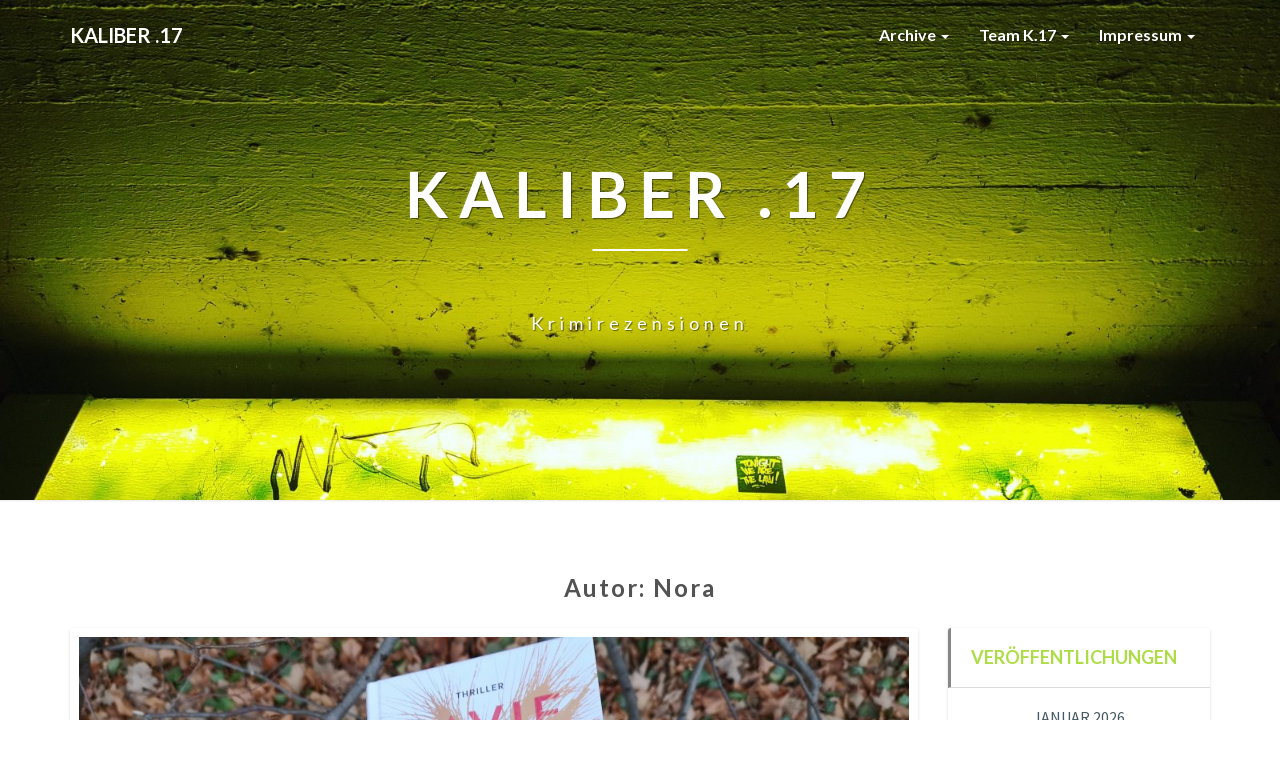

--- FILE ---
content_type: text/html; charset=UTF-8
request_url: https://krimirezensionen.de/author/nora/page/2/
body_size: 40941
content:
<!DOCTYPE html>
<html xmlns="http://www.w3.org/1999/xhtml" dir="ltr" lang="de" prefix="og: https://ogp.me/ns#">
<head>
  <meta charset="UTF-8" />
  <meta name="viewport" content="width=device-width" />
  <link rel="profile" href="http://gmpg.org/xfn/11" />
  <link rel="pingback" href="https://krimirezensionen.de/xmlrpc.php" />

  <title>Nora - Kaliber .17 - Page 2</title>
	<style>img:is([sizes="auto" i], [sizes^="auto," i]) { contain-intrinsic-size: 3000px 1500px }</style>
	
		<!-- All in One SEO 4.8.3.2 - aioseo.com -->
	<meta name="description" content="- Page 2" />
	<meta name="robots" content="noindex, nofollow, max-image-preview:large" />
	<link rel="canonical" href="https://krimirezensionen.de/author/nora/page/2/" />
	<link rel="prev" href="https://krimirezensionen.de/author/nora/" />
	<link rel="next" href="https://krimirezensionen.de/author/nora/page/3/" />
	<meta name="generator" content="All in One SEO (AIOSEO) 4.8.3.2" />
		<script type="application/ld+json" class="aioseo-schema">
			{"@context":"https:\/\/schema.org","@graph":[{"@type":"BreadcrumbList","@id":"https:\/\/krimirezensionen.de\/author\/nora\/page\/2\/#breadcrumblist","itemListElement":[{"@type":"ListItem","@id":"https:\/\/krimirezensionen.de#listItem","position":1,"name":"Home","item":"https:\/\/krimirezensionen.de","nextItem":{"@type":"ListItem","@id":"https:\/\/krimirezensionen.de\/author\/nora\/#listItem","name":"Nora"}},{"@type":"ListItem","@id":"https:\/\/krimirezensionen.de\/author\/nora\/#listItem","position":2,"name":"Nora","item":"https:\/\/krimirezensionen.de\/author\/nora\/","nextItem":{"@type":"ListItem","@id":"https:\/\/krimirezensionen.de\/author\/nora\/page\/2#listItem","name":"Seite 2"},"previousItem":{"@type":"ListItem","@id":"https:\/\/krimirezensionen.de#listItem","name":"Home"}},{"@type":"ListItem","@id":"https:\/\/krimirezensionen.de\/author\/nora\/page\/2#listItem","position":3,"name":"Seite 2","previousItem":{"@type":"ListItem","@id":"https:\/\/krimirezensionen.de\/author\/nora\/#listItem","name":"Nora"}}]},{"@type":"Organization","@id":"https:\/\/krimirezensionen.de\/#organization","name":"Kaliber .17","description":"Krimirezensionen","url":"https:\/\/krimirezensionen.de\/"},{"@type":"Person","@id":"https:\/\/krimirezensionen.de\/author\/nora\/#author","url":"https:\/\/krimirezensionen.de\/author\/nora\/","name":"Nora","image":{"@type":"ImageObject","@id":"https:\/\/krimirezensionen.de\/author\/nora\/page\/2\/#authorImage","url":"https:\/\/secure.gravatar.com\/avatar\/2a9dfb88d99499c1fc88bd2a778f6c66f0223fdf16c6322c596569f402290a98?s=96&d=identicon&r=g","width":96,"height":96,"caption":"Nora"},"mainEntityOfPage":{"@id":"https:\/\/krimirezensionen.de\/author\/nora\/page\/2\/#profilepage"}},{"@type":"ProfilePage","@id":"https:\/\/krimirezensionen.de\/author\/nora\/page\/2\/#profilepage","url":"https:\/\/krimirezensionen.de\/author\/nora\/page\/2\/","name":"Nora - Kaliber .17 - Page 2","description":"- Page 2","inLanguage":"de-DE","isPartOf":{"@id":"https:\/\/krimirezensionen.de\/#website"},"breadcrumb":{"@id":"https:\/\/krimirezensionen.de\/author\/nora\/page\/2\/#breadcrumblist"},"dateCreated":"2018-02-03T06:22:03+01:00","mainEntity":{"@id":"https:\/\/krimirezensionen.de\/author\/nora\/#author"}},{"@type":"WebSite","@id":"https:\/\/krimirezensionen.de\/#website","url":"https:\/\/krimirezensionen.de\/","name":"Kaliber .17","description":"Krimirezensionen","inLanguage":"de-DE","publisher":{"@id":"https:\/\/krimirezensionen.de\/#organization"}}]}
		</script>
		<!-- All in One SEO -->

<link rel='dns-prefetch' href='//maxcdn.bootstrapcdn.com' />
<link rel='dns-prefetch' href='//fonts.googleapis.com' />
<link rel="alternate" type="application/rss+xml" title="Kaliber .17 &raquo; Feed" href="https://krimirezensionen.de/feed/" />
<link rel="alternate" type="application/rss+xml" title="Kaliber .17 &raquo; Kommentar-Feed" href="https://krimirezensionen.de/comments/feed/" />
<link rel="alternate" type="application/rss+xml" title="Kaliber .17 &raquo; Feed für Beiträge von Nora" href="https://krimirezensionen.de/author/nora/feed/" />
		<!-- This site uses the Google Analytics by MonsterInsights plugin v9.11.1 - Using Analytics tracking - https://www.monsterinsights.com/ -->
		<!-- Note: MonsterInsights is not currently configured on this site. The site owner needs to authenticate with Google Analytics in the MonsterInsights settings panel. -->
					<!-- No tracking code set -->
				<!-- / Google Analytics by MonsterInsights -->
		<script type="text/javascript">
/* <![CDATA[ */
window._wpemojiSettings = {"baseUrl":"https:\/\/s.w.org\/images\/core\/emoji\/16.0.1\/72x72\/","ext":".png","svgUrl":"https:\/\/s.w.org\/images\/core\/emoji\/16.0.1\/svg\/","svgExt":".svg","source":{"concatemoji":"https:\/\/krimirezensionen.de\/wp-includes\/js\/wp-emoji-release.min.js?ver=6.8.3"}};
/*! This file is auto-generated */
!function(s,n){var o,i,e;function c(e){try{var t={supportTests:e,timestamp:(new Date).valueOf()};sessionStorage.setItem(o,JSON.stringify(t))}catch(e){}}function p(e,t,n){e.clearRect(0,0,e.canvas.width,e.canvas.height),e.fillText(t,0,0);var t=new Uint32Array(e.getImageData(0,0,e.canvas.width,e.canvas.height).data),a=(e.clearRect(0,0,e.canvas.width,e.canvas.height),e.fillText(n,0,0),new Uint32Array(e.getImageData(0,0,e.canvas.width,e.canvas.height).data));return t.every(function(e,t){return e===a[t]})}function u(e,t){e.clearRect(0,0,e.canvas.width,e.canvas.height),e.fillText(t,0,0);for(var n=e.getImageData(16,16,1,1),a=0;a<n.data.length;a++)if(0!==n.data[a])return!1;return!0}function f(e,t,n,a){switch(t){case"flag":return n(e,"\ud83c\udff3\ufe0f\u200d\u26a7\ufe0f","\ud83c\udff3\ufe0f\u200b\u26a7\ufe0f")?!1:!n(e,"\ud83c\udde8\ud83c\uddf6","\ud83c\udde8\u200b\ud83c\uddf6")&&!n(e,"\ud83c\udff4\udb40\udc67\udb40\udc62\udb40\udc65\udb40\udc6e\udb40\udc67\udb40\udc7f","\ud83c\udff4\u200b\udb40\udc67\u200b\udb40\udc62\u200b\udb40\udc65\u200b\udb40\udc6e\u200b\udb40\udc67\u200b\udb40\udc7f");case"emoji":return!a(e,"\ud83e\udedf")}return!1}function g(e,t,n,a){var r="undefined"!=typeof WorkerGlobalScope&&self instanceof WorkerGlobalScope?new OffscreenCanvas(300,150):s.createElement("canvas"),o=r.getContext("2d",{willReadFrequently:!0}),i=(o.textBaseline="top",o.font="600 32px Arial",{});return e.forEach(function(e){i[e]=t(o,e,n,a)}),i}function t(e){var t=s.createElement("script");t.src=e,t.defer=!0,s.head.appendChild(t)}"undefined"!=typeof Promise&&(o="wpEmojiSettingsSupports",i=["flag","emoji"],n.supports={everything:!0,everythingExceptFlag:!0},e=new Promise(function(e){s.addEventListener("DOMContentLoaded",e,{once:!0})}),new Promise(function(t){var n=function(){try{var e=JSON.parse(sessionStorage.getItem(o));if("object"==typeof e&&"number"==typeof e.timestamp&&(new Date).valueOf()<e.timestamp+604800&&"object"==typeof e.supportTests)return e.supportTests}catch(e){}return null}();if(!n){if("undefined"!=typeof Worker&&"undefined"!=typeof OffscreenCanvas&&"undefined"!=typeof URL&&URL.createObjectURL&&"undefined"!=typeof Blob)try{var e="postMessage("+g.toString()+"("+[JSON.stringify(i),f.toString(),p.toString(),u.toString()].join(",")+"));",a=new Blob([e],{type:"text/javascript"}),r=new Worker(URL.createObjectURL(a),{name:"wpTestEmojiSupports"});return void(r.onmessage=function(e){c(n=e.data),r.terminate(),t(n)})}catch(e){}c(n=g(i,f,p,u))}t(n)}).then(function(e){for(var t in e)n.supports[t]=e[t],n.supports.everything=n.supports.everything&&n.supports[t],"flag"!==t&&(n.supports.everythingExceptFlag=n.supports.everythingExceptFlag&&n.supports[t]);n.supports.everythingExceptFlag=n.supports.everythingExceptFlag&&!n.supports.flag,n.DOMReady=!1,n.readyCallback=function(){n.DOMReady=!0}}).then(function(){return e}).then(function(){var e;n.supports.everything||(n.readyCallback(),(e=n.source||{}).concatemoji?t(e.concatemoji):e.wpemoji&&e.twemoji&&(t(e.twemoji),t(e.wpemoji)))}))}((window,document),window._wpemojiSettings);
/* ]]> */
</script>
<link rel='stylesheet' id='sbr_styles-css' href='https://krimirezensionen.de/wp-content/plugins/reviews-feed/assets/css/sbr-styles.min.css?ver=2.1.1' type='text/css' media='all' />
<link rel='stylesheet' id='sbi_styles-css' href='https://krimirezensionen.de/wp-content/plugins/instagram-feed/css/sbi-styles.min.css?ver=6.6.1' type='text/css' media='all' />
<style id='wp-emoji-styles-inline-css' type='text/css'>

	img.wp-smiley, img.emoji {
		display: inline !important;
		border: none !important;
		box-shadow: none !important;
		height: 1em !important;
		width: 1em !important;
		margin: 0 0.07em !important;
		vertical-align: -0.1em !important;
		background: none !important;
		padding: 0 !important;
	}
</style>
<link rel='stylesheet' id='wp-block-library-css' href='https://krimirezensionen.de/wp-includes/css/dist/block-library/style.min.css?ver=6.8.3' type='text/css' media='all' />
<style id='classic-theme-styles-inline-css' type='text/css'>
/*! This file is auto-generated */
.wp-block-button__link{color:#fff;background-color:#32373c;border-radius:9999px;box-shadow:none;text-decoration:none;padding:calc(.667em + 2px) calc(1.333em + 2px);font-size:1.125em}.wp-block-file__button{background:#32373c;color:#fff;text-decoration:none}
</style>
<style id='global-styles-inline-css' type='text/css'>
:root{--wp--preset--aspect-ratio--square: 1;--wp--preset--aspect-ratio--4-3: 4/3;--wp--preset--aspect-ratio--3-4: 3/4;--wp--preset--aspect-ratio--3-2: 3/2;--wp--preset--aspect-ratio--2-3: 2/3;--wp--preset--aspect-ratio--16-9: 16/9;--wp--preset--aspect-ratio--9-16: 9/16;--wp--preset--color--black: #000000;--wp--preset--color--cyan-bluish-gray: #abb8c3;--wp--preset--color--white: #ffffff;--wp--preset--color--pale-pink: #f78da7;--wp--preset--color--vivid-red: #cf2e2e;--wp--preset--color--luminous-vivid-orange: #ff6900;--wp--preset--color--luminous-vivid-amber: #fcb900;--wp--preset--color--light-green-cyan: #7bdcb5;--wp--preset--color--vivid-green-cyan: #00d084;--wp--preset--color--pale-cyan-blue: #8ed1fc;--wp--preset--color--vivid-cyan-blue: #0693e3;--wp--preset--color--vivid-purple: #9b51e0;--wp--preset--gradient--vivid-cyan-blue-to-vivid-purple: linear-gradient(135deg,rgba(6,147,227,1) 0%,rgb(155,81,224) 100%);--wp--preset--gradient--light-green-cyan-to-vivid-green-cyan: linear-gradient(135deg,rgb(122,220,180) 0%,rgb(0,208,130) 100%);--wp--preset--gradient--luminous-vivid-amber-to-luminous-vivid-orange: linear-gradient(135deg,rgba(252,185,0,1) 0%,rgba(255,105,0,1) 100%);--wp--preset--gradient--luminous-vivid-orange-to-vivid-red: linear-gradient(135deg,rgba(255,105,0,1) 0%,rgb(207,46,46) 100%);--wp--preset--gradient--very-light-gray-to-cyan-bluish-gray: linear-gradient(135deg,rgb(238,238,238) 0%,rgb(169,184,195) 100%);--wp--preset--gradient--cool-to-warm-spectrum: linear-gradient(135deg,rgb(74,234,220) 0%,rgb(151,120,209) 20%,rgb(207,42,186) 40%,rgb(238,44,130) 60%,rgb(251,105,98) 80%,rgb(254,248,76) 100%);--wp--preset--gradient--blush-light-purple: linear-gradient(135deg,rgb(255,206,236) 0%,rgb(152,150,240) 100%);--wp--preset--gradient--blush-bordeaux: linear-gradient(135deg,rgb(254,205,165) 0%,rgb(254,45,45) 50%,rgb(107,0,62) 100%);--wp--preset--gradient--luminous-dusk: linear-gradient(135deg,rgb(255,203,112) 0%,rgb(199,81,192) 50%,rgb(65,88,208) 100%);--wp--preset--gradient--pale-ocean: linear-gradient(135deg,rgb(255,245,203) 0%,rgb(182,227,212) 50%,rgb(51,167,181) 100%);--wp--preset--gradient--electric-grass: linear-gradient(135deg,rgb(202,248,128) 0%,rgb(113,206,126) 100%);--wp--preset--gradient--midnight: linear-gradient(135deg,rgb(2,3,129) 0%,rgb(40,116,252) 100%);--wp--preset--font-size--small: 13px;--wp--preset--font-size--medium: 20px;--wp--preset--font-size--large: 36px;--wp--preset--font-size--x-large: 42px;--wp--preset--spacing--20: 0.44rem;--wp--preset--spacing--30: 0.67rem;--wp--preset--spacing--40: 1rem;--wp--preset--spacing--50: 1.5rem;--wp--preset--spacing--60: 2.25rem;--wp--preset--spacing--70: 3.38rem;--wp--preset--spacing--80: 5.06rem;--wp--preset--shadow--natural: 6px 6px 9px rgba(0, 0, 0, 0.2);--wp--preset--shadow--deep: 12px 12px 50px rgba(0, 0, 0, 0.4);--wp--preset--shadow--sharp: 6px 6px 0px rgba(0, 0, 0, 0.2);--wp--preset--shadow--outlined: 6px 6px 0px -3px rgba(255, 255, 255, 1), 6px 6px rgba(0, 0, 0, 1);--wp--preset--shadow--crisp: 6px 6px 0px rgba(0, 0, 0, 1);}:where(.is-layout-flex){gap: 0.5em;}:where(.is-layout-grid){gap: 0.5em;}body .is-layout-flex{display: flex;}.is-layout-flex{flex-wrap: wrap;align-items: center;}.is-layout-flex > :is(*, div){margin: 0;}body .is-layout-grid{display: grid;}.is-layout-grid > :is(*, div){margin: 0;}:where(.wp-block-columns.is-layout-flex){gap: 2em;}:where(.wp-block-columns.is-layout-grid){gap: 2em;}:where(.wp-block-post-template.is-layout-flex){gap: 1.25em;}:where(.wp-block-post-template.is-layout-grid){gap: 1.25em;}.has-black-color{color: var(--wp--preset--color--black) !important;}.has-cyan-bluish-gray-color{color: var(--wp--preset--color--cyan-bluish-gray) !important;}.has-white-color{color: var(--wp--preset--color--white) !important;}.has-pale-pink-color{color: var(--wp--preset--color--pale-pink) !important;}.has-vivid-red-color{color: var(--wp--preset--color--vivid-red) !important;}.has-luminous-vivid-orange-color{color: var(--wp--preset--color--luminous-vivid-orange) !important;}.has-luminous-vivid-amber-color{color: var(--wp--preset--color--luminous-vivid-amber) !important;}.has-light-green-cyan-color{color: var(--wp--preset--color--light-green-cyan) !important;}.has-vivid-green-cyan-color{color: var(--wp--preset--color--vivid-green-cyan) !important;}.has-pale-cyan-blue-color{color: var(--wp--preset--color--pale-cyan-blue) !important;}.has-vivid-cyan-blue-color{color: var(--wp--preset--color--vivid-cyan-blue) !important;}.has-vivid-purple-color{color: var(--wp--preset--color--vivid-purple) !important;}.has-black-background-color{background-color: var(--wp--preset--color--black) !important;}.has-cyan-bluish-gray-background-color{background-color: var(--wp--preset--color--cyan-bluish-gray) !important;}.has-white-background-color{background-color: var(--wp--preset--color--white) !important;}.has-pale-pink-background-color{background-color: var(--wp--preset--color--pale-pink) !important;}.has-vivid-red-background-color{background-color: var(--wp--preset--color--vivid-red) !important;}.has-luminous-vivid-orange-background-color{background-color: var(--wp--preset--color--luminous-vivid-orange) !important;}.has-luminous-vivid-amber-background-color{background-color: var(--wp--preset--color--luminous-vivid-amber) !important;}.has-light-green-cyan-background-color{background-color: var(--wp--preset--color--light-green-cyan) !important;}.has-vivid-green-cyan-background-color{background-color: var(--wp--preset--color--vivid-green-cyan) !important;}.has-pale-cyan-blue-background-color{background-color: var(--wp--preset--color--pale-cyan-blue) !important;}.has-vivid-cyan-blue-background-color{background-color: var(--wp--preset--color--vivid-cyan-blue) !important;}.has-vivid-purple-background-color{background-color: var(--wp--preset--color--vivid-purple) !important;}.has-black-border-color{border-color: var(--wp--preset--color--black) !important;}.has-cyan-bluish-gray-border-color{border-color: var(--wp--preset--color--cyan-bluish-gray) !important;}.has-white-border-color{border-color: var(--wp--preset--color--white) !important;}.has-pale-pink-border-color{border-color: var(--wp--preset--color--pale-pink) !important;}.has-vivid-red-border-color{border-color: var(--wp--preset--color--vivid-red) !important;}.has-luminous-vivid-orange-border-color{border-color: var(--wp--preset--color--luminous-vivid-orange) !important;}.has-luminous-vivid-amber-border-color{border-color: var(--wp--preset--color--luminous-vivid-amber) !important;}.has-light-green-cyan-border-color{border-color: var(--wp--preset--color--light-green-cyan) !important;}.has-vivid-green-cyan-border-color{border-color: var(--wp--preset--color--vivid-green-cyan) !important;}.has-pale-cyan-blue-border-color{border-color: var(--wp--preset--color--pale-cyan-blue) !important;}.has-vivid-cyan-blue-border-color{border-color: var(--wp--preset--color--vivid-cyan-blue) !important;}.has-vivid-purple-border-color{border-color: var(--wp--preset--color--vivid-purple) !important;}.has-vivid-cyan-blue-to-vivid-purple-gradient-background{background: var(--wp--preset--gradient--vivid-cyan-blue-to-vivid-purple) !important;}.has-light-green-cyan-to-vivid-green-cyan-gradient-background{background: var(--wp--preset--gradient--light-green-cyan-to-vivid-green-cyan) !important;}.has-luminous-vivid-amber-to-luminous-vivid-orange-gradient-background{background: var(--wp--preset--gradient--luminous-vivid-amber-to-luminous-vivid-orange) !important;}.has-luminous-vivid-orange-to-vivid-red-gradient-background{background: var(--wp--preset--gradient--luminous-vivid-orange-to-vivid-red) !important;}.has-very-light-gray-to-cyan-bluish-gray-gradient-background{background: var(--wp--preset--gradient--very-light-gray-to-cyan-bluish-gray) !important;}.has-cool-to-warm-spectrum-gradient-background{background: var(--wp--preset--gradient--cool-to-warm-spectrum) !important;}.has-blush-light-purple-gradient-background{background: var(--wp--preset--gradient--blush-light-purple) !important;}.has-blush-bordeaux-gradient-background{background: var(--wp--preset--gradient--blush-bordeaux) !important;}.has-luminous-dusk-gradient-background{background: var(--wp--preset--gradient--luminous-dusk) !important;}.has-pale-ocean-gradient-background{background: var(--wp--preset--gradient--pale-ocean) !important;}.has-electric-grass-gradient-background{background: var(--wp--preset--gradient--electric-grass) !important;}.has-midnight-gradient-background{background: var(--wp--preset--gradient--midnight) !important;}.has-small-font-size{font-size: var(--wp--preset--font-size--small) !important;}.has-medium-font-size{font-size: var(--wp--preset--font-size--medium) !important;}.has-large-font-size{font-size: var(--wp--preset--font-size--large) !important;}.has-x-large-font-size{font-size: var(--wp--preset--font-size--x-large) !important;}
:where(.wp-block-post-template.is-layout-flex){gap: 1.25em;}:where(.wp-block-post-template.is-layout-grid){gap: 1.25em;}
:where(.wp-block-columns.is-layout-flex){gap: 2em;}:where(.wp-block-columns.is-layout-grid){gap: 2em;}
:root :where(.wp-block-pullquote){font-size: 1.5em;line-height: 1.6;}
</style>
<link rel='stylesheet' id='contact-form-7-css' href='https://krimirezensionen.de/wp-content/plugins/contact-form-7/includes/css/styles.css?ver=5.5.3' type='text/css' media='all' />
<link rel='stylesheet' id='cff-css' href='https://krimirezensionen.de/wp-content/plugins/custom-facebook-feed/assets/css/cff-style.min.css?ver=4.3.2' type='text/css' media='all' />
<link rel='stylesheet' id='sb-font-awesome-css' href='https://maxcdn.bootstrapcdn.com/font-awesome/4.7.0/css/font-awesome.min.css?ver=6.8.3' type='text/css' media='all' />
<link rel='stylesheet' id='bootstrap-css' href='https://krimirezensionen.de/wp-content/themes/lighthouse/css/bootstrap.css?ver=6.8.3' type='text/css' media='all' />
<link rel='stylesheet' id='lighthouse-style-css' href='https://krimirezensionen.de/wp-content/themes/lighthouse/style.css?ver=6.8.3' type='text/css' media='all' />
<style id='lighthouse-style-inline-css' type='text/css'>
	/* Color Scheme */

	/* Accent Color */

	a:active,
	a:hover,
	a:focus {
		color: #878787;
	}

	.navbar-default .navbar-nav > li > a:hover, .navbar-default .navbar-nav > li > a:focus {
		color: #878787;
	}

	.navbar-default .navbar-toggle:hover, .navbar-default .navbar-toggle:focus {
		background-color: #878787;
		background: #878787;
		border-color:#878787;
	}

	.navbar-default .navbar-nav > .active > a, .navbar-default .navbar-nav > .active > a:hover, .navbar-default .navbar-nav > .active > a:focus {
		color: #878787 !important;			
	}

	.dropdown-menu > .active > a, .dropdown-menu > .active > a:hover, .dropdown-menu > .active > a:focus {	    
		background-color: #878787;
	}
	.btn, .btn-default:visited, .btn-default:active:hover, .btn-default.active:hover, .btn-default:active:focus, .btn-default.active:focus, .btn-default:active.focus, .btn-default.active.focus {
		background: #878787;
	}

	.navbar-default .navbar-nav > .open > a, .navbar-default .navbar-nav > .open > a:hover, .navbar-default .navbar-nav > .open > a:focus {
		color: #878787;
	}
	.cat-links a, .tags-links a {
		color: #878787;
	}
	.navbar-default .navbar-nav > li > .dropdown-menu > li > a:hover,
	.navbar-default .navbar-nav > li > .dropdown-menu > li > a:focus {
		color: #fff;
		background-color: #878787;
	}
	h5.entry-date a:hover {
		color: #878787;
	}

	 #respond input#submit {
	background-color: #878787;
	background: #878787;
}
.navbar-default .navbar-nav .open .dropdown-menu > .active > a, .navbar-default .navbar-nav .open .dropdown-menu > .active > a:hover, .navbar-default .navbar-nav .open .dropdown-menu > .active > a:focus {
	background-color: #fff;

}
.top-widgets h3:after {
	display: block;
	max-width: 60px;
	background:  #878787;
	height: 3px;
	content: ' ';
	margin: 0 auto;
	margin-top: 10px;
}
.bottom-widgets h3:after {
	display: block;
	max-width: 60px;
	background:  #878787;
	height: 3px;
	content: ' ';
	margin: 0 auto;
	margin-top: 10px;
}
button:hover, button, button:active, button:focus {
	border: 1px solid #878787;
	background-color:#878787;
	background:#878787;
}
.dropdown-menu .current-menu-item.current_page_item a, .dropdown-menu .current-menu-item.current_page_item a:hover, .dropdown-menu .current-menu-item.current_page_item a:active, .dropdown-menu .current-menu-item.current_page_item a:focus {
	background: #878787 !important;
	color:#fff !important
}
@media (max-width: 767px) {
	.navbar-default .navbar-nav .open .dropdown-menu > li > a:hover {
		background-color: #878787;
		color: #fff;
	}
}
blockquote {
	border-left: 5px solid #878787;
}
.sticky-post{
	background: #878787;
	color:white;
}

.entry-title a:hover,
.entry-title a:focus{
	color: #878787;
}

.entry-header .entry-meta::after{
	background: #878787;
}

.post-password-form input[type="submit"], .post-password-form input[type="submit"]:hover, .post-password-form input[type="submit"]:focus, .post-password-form input[type="submit"]:active {
	background-color: #878787;

}

.fa {
	color: #878787;
}

.btn-default{
	border-bottom: 1px solid #878787;
}

.btn-default:hover, .btn-default:focus{
	border-bottom: 1px solid #878787;
	background-color: #878787;
}

.nav-previous:hover, .nav-next:hover{
	border: 1px solid #878787;
	background-color: #878787;
}

.next-post a:hover,.prev-post a:hover{
	color: #878787;
}

.posts-navigation .next-post a:hover .fa, .posts-navigation .prev-post a:hover .fa{
	color: #878787;
}


#secondary .widget-title {
border-left: 3px solid #878787;
}

	#secondary .widget a:hover,
	#secondary .widget a:focus{
color: #878787;
}

	#secondary .widget_calendar tbody a {
background-color: #878787;
color: #fff;
padding: 0.2em;
}

	#secondary .widget_calendar tbody a:hover{
background-color: #878787;
color: #fff;
padding: 0.2em;
}	

</style>
<link rel='stylesheet' id='font-awesome-css' href='https://krimirezensionen.de/wp-content/themes/lighthouse/font-awesome/css/font-awesome.min.css?ver=6.8.3' type='text/css' media='all' />
<link rel='stylesheet' id='lighthousegooglefonts-css' href='//fonts.googleapis.com/css?family=Lato:400,300italic,700,700i|Source+Sans+Pro:400,400italic' type='text/css' media='all' />
<script type="text/javascript" src="https://krimirezensionen.de/wp-includes/js/jquery/jquery.min.js?ver=3.7.1" id="jquery-core-js"></script>
<script type="text/javascript" src="https://krimirezensionen.de/wp-includes/js/jquery/jquery-migrate.min.js?ver=3.4.1" id="jquery-migrate-js"></script>
<!--[if lt IE 9]>
<script type="text/javascript" src="https://krimirezensionen.de/wp-content/themes/lighthouse/js/html5shiv.js?ver=3.7.3" id="html5shiv-js"></script>
<![endif]-->
<link rel="https://api.w.org/" href="https://krimirezensionen.de/wp-json/" /><link rel="alternate" title="JSON" type="application/json" href="https://krimirezensionen.de/wp-json/wp/v2/users/1" /><link rel="EditURI" type="application/rsd+xml" title="RSD" href="https://krimirezensionen.de/xmlrpc.php?rsd" />
<meta name="generator" content="WordPress 6.8.3" />
<style data-context="foundation-flickity-css">/*! Flickity v2.0.2
http://flickity.metafizzy.co
---------------------------------------------- */.flickity-enabled{position:relative}.flickity-enabled:focus{outline:0}.flickity-viewport{overflow:hidden;position:relative;height:100%}.flickity-slider{position:absolute;width:100%;height:100%}.flickity-enabled.is-draggable{-webkit-tap-highlight-color:transparent;tap-highlight-color:transparent;-webkit-user-select:none;-moz-user-select:none;-ms-user-select:none;user-select:none}.flickity-enabled.is-draggable .flickity-viewport{cursor:move;cursor:-webkit-grab;cursor:grab}.flickity-enabled.is-draggable .flickity-viewport.is-pointer-down{cursor:-webkit-grabbing;cursor:grabbing}.flickity-prev-next-button{position:absolute;top:50%;width:44px;height:44px;border:none;border-radius:50%;background:#fff;background:hsla(0,0%,100%,.75);cursor:pointer;-webkit-transform:translateY(-50%);transform:translateY(-50%)}.flickity-prev-next-button:hover{background:#fff}.flickity-prev-next-button:focus{outline:0;box-shadow:0 0 0 5px #09f}.flickity-prev-next-button:active{opacity:.6}.flickity-prev-next-button.previous{left:10px}.flickity-prev-next-button.next{right:10px}.flickity-rtl .flickity-prev-next-button.previous{left:auto;right:10px}.flickity-rtl .flickity-prev-next-button.next{right:auto;left:10px}.flickity-prev-next-button:disabled{opacity:.3;cursor:auto}.flickity-prev-next-button svg{position:absolute;left:20%;top:20%;width:60%;height:60%}.flickity-prev-next-button .arrow{fill:#333}.flickity-page-dots{position:absolute;width:100%;bottom:-25px;padding:0;margin:0;list-style:none;text-align:center;line-height:1}.flickity-rtl .flickity-page-dots{direction:rtl}.flickity-page-dots .dot{display:inline-block;width:10px;height:10px;margin:0 8px;background:#333;border-radius:50%;opacity:.25;cursor:pointer}.flickity-page-dots .dot.is-selected{opacity:1}</style><style data-context="foundation-slideout-css">.slideout-menu{position:fixed;left:0;top:0;bottom:0;right:auto;z-index:0;width:256px;overflow-y:auto;-webkit-overflow-scrolling:touch;display:none}.slideout-menu.pushit-right{left:auto;right:0}.slideout-panel{position:relative;z-index:1;will-change:transform}.slideout-open,.slideout-open .slideout-panel,.slideout-open body{overflow:hidden}.slideout-open .slideout-menu{display:block}.pushit{display:none}</style>
	<style type="text/css">
	.site-header { background: ; }
	.footer-widgets h3 { color: ; }
	.site-footer { background: ; }
	.footer-widget-wrapper { background: ; }
	.row.site-info { color: ; }
	#secondary h3.widget-title, #secondary h4.widget-title { color: #addd44; }
	#secondary .widget { background: ; }
	#secondary .widget a { color: #000000; }
	#secondary .widget li { border-color: #ffffff; }
   	.site-description, .site-title { color: ; }
	.site-title::after{ background-color: ; }
   	.site-description, .site-title { color: ; }
	.site-title::after{ background-color: ; }	
	.navbar-default { background-color: ; }
	.navbar-default .navbar-nav>li>a { color: ; }
	.navbar-default .navbar-brand { color: ; }
	h1.entry-title, .entry-header .entry-title a { color: ; }
	.entry-content, .entry-summary { color: #424242; }
	h5.entry-date, h5.entry-date a { color: #ffffff; }
	.top-widgets { background: ; }
	.top-widgets h3 { color: ; }
	.top-widgets, .top-widgets p { color: ; }
	.bottom-widgets { background: ; }
	.bottom-widgets h3 { color: ; }
	.bottom-widgets, .bottom-widgets p { color: ; }

	</style>
	<style type="text/css">.recentcomments a{display:inline !important;padding:0 !important;margin:0 !important;}</style>	<style type="text/css" id="lighthouse-header-css">
					.site-header {
					background: url(https://krimirezensionen.de/wp-content/uploads/2018/02/cropped-IMG_20171105_134141_487-1.jpg) no-repeat scroll top;
											background-size: cover;
						background-position:center;
						height: 500px
									}

				@media (min-width: 768px) and (max-width: 1024px){
					.site-header {
													background-size: cover;
							background-position:center;
							height: 350px;
										
					}
				}

				@media (max-width: 767px) {
					.site-header {
													background-size: cover;
							background-position:center;
							height: 300px;
										
					}
				}
				@media (max-width: 359px) {
					.site-header {
													background-size: cover;
							background-position:center;
							height: 200px;
												
					}
					
				}
				.site-header{
					-webkit-box-shadow: 0px 0px 2px 1px rgba(182,182,182,0.3);
			    	-moz-box-shadow: 0px 0px 2px 1px rgba(182,182,182,0.3);
			    	-o-box-shadow: 0px 0px 2px 1px rgba(182,182,182,0.3);
			    	box-shadow: 0px 0px 2px 1px rgba(182,182,182,0.3);
				}
  
	
	</style>
	<style type="text/css" id="custom-background-css">
body.custom-background { background-color: #ffffff; }
</style>
	<link rel="icon" href="https://krimirezensionen.de/wp-content/uploads/2018/03/cropped-17icon-1-32x32.jpg" sizes="32x32" />
<link rel="icon" href="https://krimirezensionen.de/wp-content/uploads/2018/03/cropped-17icon-1-192x192.jpg" sizes="192x192" />
<link rel="apple-touch-icon" href="https://krimirezensionen.de/wp-content/uploads/2018/03/cropped-17icon-1-180x180.jpg" />
<meta name="msapplication-TileImage" content="https://krimirezensionen.de/wp-content/uploads/2018/03/cropped-17icon-1-270x270.jpg" />
<style>.ios7.web-app-mode.has-fixed header{ background-color: rgba(158,186,1,.88);}</style>		<style type="text/css" id="wp-custom-css">
			.entry-content a, .comment-content a, .page-content a {
    color: #addd44;}

		</style>
		</head>

<body class="archive paged author author-nora author-1 custom-background paged-2 author-paged-2 wp-theme-lighthouse group-blog">
  <div id="page" class="hfeed site">
    <header id="masthead"  role="banner">
      <nav class="navbar lh-nav-bg-transform navbar-default navbar-fixed-top navbar-left" role="navigation"> 
        <!-- Brand and toggle get grouped for better mobile display --> 
        <div class="container" id="navigation_menu">
          <div class="navbar-header"> 
                        <button type="button" class="navbar-toggle" data-toggle="collapse" data-target=".navbar-ex1-collapse"> 
              <span class="sr-only">Toggle Navigation</span> 
              <span class="icon-bar"></span> 
              <span class="icon-bar"></span> 
              <span class="icon-bar"></span> 
            </button> 
                        <a href="https://krimirezensionen.de/">
              <div class="navbar-brand">Kaliber .17</div>            </a>
          </div> 
          <div class="collapse navbar-collapse navbar-ex1-collapse"><ul id="menu-top-menu-1" class="nav navbar-nav"><li id="menu-item-6918" class="menu-item menu-item-type-post_type menu-item-object-page menu-item-has-children menu-item-6918 dropdown"><a title="Archive" href="https://krimirezensionen.de/archive/" data-toggle="dropdown" class="dropdown-toggle">Archive <span class="caret"></span></a>
<ul role="menu" class=" dropdown-menu">
	<li id="menu-item-6904" class="menu-item menu-item-type-post_type menu-item-object-page menu-item-6904"><a title="Geschlossene Fallakten" href="https://krimirezensionen.de/abgeschlossene-faelle/">Geschlossene Fallakten</a></li>
	<li id="menu-item-6906" class="menu-item menu-item-type-post_type menu-item-object-page menu-item-6906"><a title="Schall &amp; Rausch &gt; Filme &amp; Serien" href="https://krimirezensionen.de/abgeschlossene-faelle/lineares-archiv-fernsehkrimis/">Schall &#038; Rausch > Filme &#038; Serien</a></li>
	<li id="menu-item-6905" class="menu-item menu-item-type-post_type menu-item-object-page menu-item-has-children menu-item-6905 dropdown"><a title=".17special &gt; Blogkooperationen &amp; Themenspecials" href="https://krimirezensionen.de/17special/">.17special > Blogkooperationen &#038; Themenspecials</a></li>
	<li id="menu-item-6911" class="menu-item menu-item-type-post_type menu-item-object-page menu-item-6911"><a title="Warteschlange" href="https://krimirezensionen.de/?page_id=6909">Warteschlange</a></li>
</ul>
</li>
<li id="menu-item-6748" class="menu-item menu-item-type-post_type menu-item-object-page menu-item-has-children menu-item-6748 dropdown"><a title="Team K.17" href="https://krimirezensionen.de/about/" data-toggle="dropdown" class="dropdown-toggle">Team K.17 <span class="caret"></span></a>
<ul role="menu" class=" dropdown-menu">
	<li id="menu-item-6754" class="menu-item menu-item-type-post_type menu-item-object-page menu-item-6754"><a title="Personalakten" href="https://krimirezensionen.de/about/hinter-den-zeilen/">Personalakten</a></li>
	<li id="menu-item-6924" class="menu-item menu-item-type-post_type menu-item-object-page menu-item-6924"><a title="Aktuelle Fallakten" href="https://krimirezensionen.de/offene-faelle/">Aktuelle Fallakten</a></li>
	<li id="menu-item-6919" class="menu-item menu-item-type-post_type menu-item-object-page menu-item-6919"><a title="LKA" href="https://krimirezensionen.de/lka/">LKA</a></li>
</ul>
</li>
<li id="menu-item-6744" class="menu-item menu-item-type-post_type menu-item-object-page menu-item-has-children menu-item-6744 dropdown"><a title="Impressum" href="https://krimirezensionen.de/impressum/" data-toggle="dropdown" class="dropdown-toggle">Impressum <span class="caret"></span></a>
<ul role="menu" class=" dropdown-menu">
	<li id="menu-item-6753" class="menu-item menu-item-type-post_type menu-item-object-page menu-item-privacy-policy menu-item-6753"><a title="Disclaimer" href="https://krimirezensionen.de/disclaimer-2/">Disclaimer</a></li>
</ul>
</li>
</ul></div>
          </div><!--#container-->
        </nav>

        <div class="site-header">
          <div class="site-branding">   
          <a class="home-link" href="https://krimirezensionen.de/" title="Kaliber .17" rel="home">
                              <span class="site-title">Kaliber .17</span>
                <span class="site-description">Krimirezensionen</span>
                          </a>
          </div><!--.site-branding-->
        </div><!--.site-header--> 
      </header>    


      <div class="container"> 
        <div class="row">
          <div class="col-md-4">
                      </div>
          <div class="col-md-4">
                    </div>
         <div class="col-md-4">
                  </div>

      </div>
    </div>

    <div id="content" class="site-content"><div class="container">
	<div class="row">
		

		
			<header class="archive-page-header">
				<h3 class="archive-page-title">Autor: <span>Nora</span></h3>			</header><!-- .page-header -->

			<div id="primary" class="col-md-9 content-area">
				<main id="main" class="site-main" role="main">

										
						
<article id="post-10571"  class="post-content post-10571 post type-post status-publish format-standard has-post-thumbnail hentry category-4-5-von-5 category-gunnar-wolters category-historischer-roman category-thriller">

	
<a href="https://krimirezensionen.de/lavie-tidhar-adama-band-2/" rel="bookmark">
	<div class="featured-image"><img width="1038" height="576" src="https://krimirezensionen.de/wp-content/uploads/2025/12/IMG_20251206_135750-1038x576.jpg" class="attachment-lighthouse-full-width size-lighthouse-full-width wp-post-image" alt="" decoding="async" fetchpriority="high" /></div>	</a>	
	<header class="entry-header">	
	
		<span class="screen-reader-text">Lavie Tidhar | Adama (Band 2)</span>

					<h2 class="entry-title">
				<a href="https://krimirezensionen.de/lavie-tidhar-adama-band-2/" rel="bookmark">Lavie Tidhar | Adama (Band 2)</a>
			</h2>
		
				<div class="entry-meta">
			<h5 class="entry-date">By <span class="author vcard"><a class="url fn n" href="https://krimirezensionen.de/author/nora/" title="View all posts by Nora" rel="author">Nora</a></span></span>
	| <a href="https://krimirezensionen.de/lavie-tidhar-adama-band-2/" title="16:00" rel="bookmark"><time class="entry-date" datetime="2025-12-08T16:00:58+01:00" pubdate>8. Dezember 2025 </time></a><span class="byline"><span class="sep"></span></h5>
		</div><!-- .entry-meta -->
			</header><!-- .entry-header -->
	
			<div class="entry-content">
				<blockquote><p>Er sah ihr in die Augen, suchte etwas, aber sie wusste nicht, was. „Du hast mehr verloren, als ich je hatte. Aber du glaubst immer noch daran.“<br />
„Ich habe alles gegeben für dieses Land“, sagte Ruth. „Ich habe Opfer gebracht.“<br />
„So wie Abraham Isaak opfern wollte“, sagte Almog schwülstig.<br />
„Isaak hat aber überlebt“, sagte Ruth. (Auszug Seite 388)</p></blockquote>
<p>Der Roman beginnt 2009 in Miami mit Hanna, deren Mutter Esther verstirbt und ihr eine alte Holzschachtel überlässt. Darin unter anderem ein altes Foto: Eine lange Tafel mit Speisen, am Kopfende eine Frau, die Beschriftung „Pessach Seder, 1965“. Hiervon ausgehend springt die Geschichte rückwärts, zunächst ins Jahr 1989, später ins Jahr 1946. Ruth ist eine ungarische Jüdin, die vor den Nazis nach Palästina geflohen ist. Nun ist sie Teil der Untergrundbewegung, die auch mit Gewalt einen israelischen Staat gründen will. Sie ist kurz darauf eine der Gründerinnen des Kibbuz Trashim im Norden Israels. Im Kampf um die Staatsgründung werden Terrorakte gegen die Briten verübt, arabische Dörfer zerstört, die Bewohner teilweise getötet, teilweise vertrieben.</p>
<p>Der Roman folgt nun der Geschichte von Ruth und ihrer Familie, dazu gehört ihre Schwester Shosh, die das Konzentrationslager überlebt, ihrer Kinder und ihrer Enkel. Die Story springt in der Zeit voran, verharrt lange Zeit Ende Ende der 1940er und in den 1950er, um die Anfangsjahre Israels am Beispiel dieser Kibbuzgemeinschaft zu beschreiben, springt dann in die 1960er und 1970er, zu den Kindern und Enkeln, zum Sechs-Tage-Krieg und Jom-Kippur-Krieg. Dabei muss sich Ruth und ihre Familie immer wieder starken Widrigkeiten entgegenstellen, Gewalt und Tod bleiben ein ständiger Begleiter.</p>
<p>Mit „Maror“ hat Autor Lavie Tidhar schon Maßstäbe gesetzt. Der Thriller beschreibt die Geschichte des Staates Israel als eine Geschichte von Gewalt, Korruption, Skandalen und dem bitteren Geschmack von Realpolitik. In „Maror“ nahm sich Tidhar die Zeit von Mitte der 1970er-Jahre bis in die 2000er vor. Nun springt er mit „Adama“ noch weiter zurück, beginnt mit der Zeit kurz nach dem 2.Weltkrieg und kurz vor der Staatsgründung Israels 1948. Sein Projekt ist als Trilogie angelegt, der letzte Band „Golgotha“ soll dann bis in die Zeit der Anfänge des Zionismus Ende des 19.Jahrhunderts zurückreichen.</p>
<p>„Adama“ setzt den Ton des Vorgängers eigentlich konsequent fort, mit neuem Personal – nur punktuell taucht nochmal eine Figur aus „Maror“ auf. Es entwickelt sich eine düstere Geschichte einer Kibbuz-Familie. Eine Geschichte von erlebter und begangener Gewalt: Die Verbrechen der Nazis, die Flucht nach Israel, der Kampf gegen die britischen Besatzer und gegen die einheimischen Araber, das harte Leben im Kibbuz, die Kriege zur Verteidigung Israels, die Gewalt auch im Inneren zu Erhalt der eigenen Position. In „Adama“ beschreibt <a href="https://lavietidhar.wordpress.com" target="_blank" rel="noopener">Lavie Tidhar</a>, selbst in einem Kibbuz aufgewachsen, eine Familie in einem Selbstbehauptungskampf zwischen Liebe, Loyalität, Verrat und Tod. Im Zentrum steht dabei die Patriarchin Ruth, die gewillt ist, ihre Heimat, ihren Kibbuz, ihr Fleckchen Erde („Adama“ steht im Hebräischen für „Erde“) um buchstäblich jeden Preis zu verteidigen und dafür Grenzen zu überschreiten und schmerzhafte Opfer zu bringen.</p>
<p>Lavie Tidhars Romane aus dieser Trilogie erscheinen aktuell noch nicht in der hebräischen Übersetzung. Mit seinem Ansatz einer kritischen Auseinandersetzung mit der eigenen Gewaltgeschichte des Staates Israel gilt der Wahl-Londoner in seiner Heimat sicherlich in einigen Kreisen als Nestbeschmutzer. Dennoch erscheint es nur konsequent, die dunklen Seiten der eigenen Geschichte auszuloten, um Erkenntnisse für die Zukunft zu gewinnen. Jedenfalls bleibt Tidhar seinem eigenen Anspruch treu, auch bezüglich der historischen Darstellung der Ereignisse. Die Wucht und Spannung des Vorgängers wird für meinen Geschmack nicht ganz erreicht, erlangt aber durch die Verknüpfung mit einer erschütternden Familiengeschichte über die Jahrzehnte dennoch eine tragische Tiefe. „Adama“ ist jedenfalls ein würdiger Nachfolger von „Maror“ und bringt als historischer Roman über Israel eine ganz eigene Facette ein.</p>
<p>&nbsp;</p>
<p>Foto und Rezension von <a href="https://krimirezensionen.de/hinter-den-zeilen-gunnar/" target="_blank" rel="noopener">Gunnar Wolters</a>.</p>
<p>Adama | Erschienen am 14.10.2025 im Suhrkamp Verlag<br />
ISBN 978-3-518-47516-4<br />
425 Seiten | 22,- €<br />
Originaltitel: Adama | Übersetzung aus dem Englischen von Conny Lösch<br />
<a href="https://www.suhrkamp.de/buch/lavie-tidhar-adama-t-9783518475164" target="_blank" rel="noopener">Bibliografische Angaben &amp; Leseprobe</a></p>
<p>Weiterlesen: <a href="https://krimirezensionen.de/lavie-tidhar-maror/" target="_blank" rel="noopener">Rezension zu Teil 1 der Trilogie, „Maror“</a></p>

							</div><!-- .entry-content -->

	<footer class="entry-footer">
			</footer><!-- .entry-footer -->
</article><!-- #post-## -->

							
						
<article id="post-10567"  class="post-content post-10567 post type-post status-publish format-standard has-post-thumbnail hentry category-3-von-5 category-andy-ruhr category-polizeiroman">

	
<a href="https://krimirezensionen.de/michael-connelly-der-inselcop-von-l-a/" rel="bookmark">
	<div class="featured-image"><img width="1038" height="576" src="https://krimirezensionen.de/wp-content/uploads/2025/11/20251109_142958-1038x576.jpg" class="attachment-lighthouse-full-width size-lighthouse-full-width wp-post-image" alt="" decoding="async" /></div>	</a>	
	<header class="entry-header">	
	
		<span class="screen-reader-text">Michael Connelly | Der Inselcop von L.A.</span>

					<h2 class="entry-title">
				<a href="https://krimirezensionen.de/michael-connelly-der-inselcop-von-l-a/" rel="bookmark">Michael Connelly | Der Inselcop von L.A.</a>
			</h2>
		
				<div class="entry-meta">
			<h5 class="entry-date">By <span class="author vcard"><a class="url fn n" href="https://krimirezensionen.de/author/nora/" title="View all posts by Nora" rel="author">Nora</a></span></span>
	| <a href="https://krimirezensionen.de/michael-connelly-der-inselcop-von-l-a/" title="12:38" rel="bookmark"><time class="entry-date" datetime="2025-11-30T12:38:28+01:00" pubdate>30. November 2025 </time></a><span class="byline"><span class="sep"></span></h5>
		</div><!-- .entry-meta -->
			</header><!-- .entry-header -->
	
			<div class="entry-content">
				<blockquote><p>Die Station auf der abgelegenen Insel war ein Sammelbecken für die Loser und Freaks in den Reihen der Polizei, weshalb es den Einheimischen den Aufwand nicht wert schien, sie näher kennenzulernen. (Auszug Pos. 218 von 4529)</p></blockquote>
<p>Nach internen Querelen mit einem Kollegen wird Detective Stilwell vom LAPD abgezogen und auf die kleine Pazifikinsel Catalina Island zwangsversetzt. Obwohl er sich nun statt mit Mordfällen nur noch mit banalen Ordnungswidrigkeiten wie Trunkenheit und Ruhestörung herumschlagen muss, fühlt er sich nach fast einem Jahr in der neuen Position ganz wohl. Mittlerweile ist er mit vielen, die innerhalb der kleinen Inselcommunity eine gewisse Machtposition innehaben, in Kontakt getreten. Die Einheimischen akzeptieren ihn und er hat in Natasha Dano von der Hafenmeisterei eine neue Liebe gefunden. Die Situation ändert sich, als kurz vor dem ersten richtigen Sommerwochenende mit den zahlreich zu erwartenden Ausflüglern vom Festland, eine in Plastiksäcken verpackte und mit einem Anker beschwerte weibliche Leiche im Hafenbecken entdeckt wird. Zunächst scheint niemand die Frau mit der auffälligen lila Haarsträhne zu kennen.</p>
<p>Zuständig für die Aufklärung sind die Mordermittler und Forensiker vom Festland. Die Bergung der Leiche, verankert unter Seegras gestaltet sich schwierig, doch Stilwell mit einer abgeschlossenen Taucherausbildung kann unterstützen. Den Fall übernimmt ausgerechnet Rex Ahern, ein arroganter und selbstgerechter Beamter, genau der, mit dem Stilwell aneinandergeraten war. Da er von Aherns Arbeitsweise nichts hält und sicherstellen will, dass der ermordeten Frau Gerechtigkeit widerfährt, geht Stilwell gegen den Willen seines Chefs seinen eigenen Spuren nach. Dabei verhält sich Ahern weiterhin unkooperativ und auch der Bürgermeister ist von dieser Art Publicity vor dem wichtigen Feiertagswochenende nicht begeistert. Zeitgleich muss sich Stilwell noch um einen Fall von Wilderei im Naturschutzreservat der Insel und um eine gestohlene Skulptur im elitären Black Marlin Club kümmern. Schon bald entdeckt er streng gehütete Geheimnisse, zahlreiche weitere Verbrechen und Korruption auf der friedlichen Insel.</p>
<p>Ein neuer Reihenauftakt von <a href="https://www.michaelconnelly.com" target="_blank" rel="noopener">Michael Connelly</a>, eine interessante Location mit einer kleinen vor der Küste von Los Angeles liegenden Pazifikinsel, ein toll gestaltetes Cover, was soll da schon schiefgehen? Die Inselkulisse mit seiner Kleinstadtidylle ist mal etwas erfrischend anderes. Dabei versteht Connelly es, sehr farbig das Leben auf der Insel, die nur per Boot oder aufgemotzten, elektrischen Golfwagen zu erkunden ist, und seine meist wohlhabenden Bewohner lebendig darzustellen. Wenn ein Richter mit seinem Boot zu den Verhandlungen fährt, ankert, dann im Neoprenanzug zum Steg schwimmt und sich dort die Robe überwirft, versprüht der Roman seine ganz eigene Atmosphäre.</p>
<p>Stilwell ist unverkennbar ein typischer Connelly Charakter, ein hartnäckiger Einzelgänger mit einer Besessenheit, die Wahrheit ans Licht zu bringen sowie mit einer unnachgiebigen Herangehensweise an die Ermittlungen. Mit einem ausgeprägten moralischen Kompass ist er bereit, die Grenzen des Gesetzes zumindest zu dehnen, um den Opfern von Verbrechen Gerechtigkeit widerfahren zu lassen. Kommt einem bekannt vor! Leider konnte ich ihn nicht richtig fassen, hätte mir noch mehr Tiefe gewünscht, der Autor gönnt ihm noch nicht mal einen Vornamen. Mit seiner aus Catalina stammenden Freundin Tash lernen wir die Kultur und Lebensweisen auf der Insel kennen. Weiter wird sie nicht beleuchtet, wirkt auf mich wie ein Platzhalter. Der Romanze fehlte die Chemie, sie ist ständig genervt, wenn er seine Ermittlungen über sein Privatleben stellt! Auch alle anderen Figuren waren mir zu leblos und schematisch gestaltet.</p>
<p>Kennzeichnend für Connellys Erzählweise springen wir zwischen den unterschiedlichen Fällen hin und her. Mir fehlte hier aber der Sog, unbedingt weiterlesen zu müssen. Dafür war der Plot grade am Anfang sehr verwirrend mit der Einführung unzähliger Charaktere und vieler unbekannter Fachbegriffe aus der Bootswelt. Der Roman besteht größtenteils aus Polizeiarbeit mit zahlreichen Vernehmungen und vielen Reisen hin und her, sodass die Handlung eher gemächlich als spannend war. Ich brauchte etwas Zeit, um in die Geschichte hineinzukommen und langweilte mich stellenweise. Es fehlte einfach der zündende Funke.</p>
<p><a href="https://de.wikipedia.org/wiki/Santa_Catalina_Island" target="_blank" rel="noopener">Catalina Island</a> besitzt als Schauplatz enormes erzählerisches Potenzial, ich hätte mir gewünscht, dass der Autor die Figuren so sorgfältig ausarbeitet wie die malerische Insel, dann könnte das eine tolle neue Serie werden. Ich würde dieses Werk als eins der Schwächeren bezeichnen, wäre aber bei einem weiteren Band noch mal dabei.</p>
<p>&nbsp;</p>
<p>Foto und Rezension von <a href="https://krimirezensionen.de/hinter-den-zeilen-andy/" target="_blank" rel="noopener">Andy Ruhr</a>.</p>
<p>Der Inselcop von L.A. | Erschienen am 16.09.2025 im Kampa Verlag<br />
ISBN 978-3-311-12112-1<br />
384 Seiten | 23,00 €<br />
Originaltitel: Nightshade | Übersetzung aus dem amerikanischen Englisch von Sepp Leeb<br />
<a href="https://kampaverlag.ch/produkt/der-inselcop-von-l-a/" target="_blank" rel="noopener">Bibliografische Angaben &amp; Leseprobe</a></p>

							</div><!-- .entry-content -->

	<footer class="entry-footer">
			</footer><!-- .entry-footer -->
</article><!-- #post-## -->

							
						
<article id="post-10563"  class="post-content post-10563 post type-post status-publish format-standard has-post-thumbnail hentry category-4-von-5 category-agenten-und-spionageroman category-gunnar-wolters category-thriller">

	
<a href="https://krimirezensionen.de/mick-herron-down-cemetery-road/" rel="bookmark">
	<div class="featured-image"><img width="1038" height="576" src="https://krimirezensionen.de/wp-content/uploads/2025/11/IMG_20251120_160757-1038x576.jpg" class="attachment-lighthouse-full-width size-lighthouse-full-width wp-post-image" alt="" decoding="async" /></div>	</a>	
	<header class="entry-header">	
	
		<span class="screen-reader-text">Mick Herron | Down Cemetery Road</span>

					<h2 class="entry-title">
				<a href="https://krimirezensionen.de/mick-herron-down-cemetery-road/" rel="bookmark">Mick Herron | Down Cemetery Road</a>
			</h2>
		
				<div class="entry-meta">
			<h5 class="entry-date">By <span class="author vcard"><a class="url fn n" href="https://krimirezensionen.de/author/nora/" title="View all posts by Nora" rel="author">Nora</a></span></span>
	| <a href="https://krimirezensionen.de/mick-herron-down-cemetery-road/" title="16:42" rel="bookmark"><time class="entry-date" datetime="2025-11-20T16:42:45+01:00" pubdate>20. November 2025 </time></a><span class="byline"><span class="sep"></span> | </i><span class="screen-reader-text">Comments </span> <a href="https://krimirezensionen.de/mick-herron-down-cemetery-road/#respond" class="comments-link" >0 Comment</a></h5>
		</div><!-- .entry-meta -->
			</header><!-- .entry-header -->
	
			<div class="entry-content">
				<p>Mick Herron ist dem Genreleser – und darüber hinaus – seit einigen Jahren natürlich ein Begriff. Mit seiner Reihe um die „Slow Horses“, einer Gruppe abgehalfteter und vom britischen Geheimdienst aufs Abstellgleis geschobener Agenten um den kauzigen Chef Jackson Lamb, die allerdings doch nicht so ineffektiv sind und dem MI5 „pain in the ass“ sind, erreichte Herron einen großen Erfolg bei Lesern und Kritikern gleichermaßen. Die Popularität der Serie stieg noch einmal an, seitdem Apple TV die Serie mit Gary Oldman in der Hauptrolle fürs Streaming adaptierte. Eine Serienverfilmung ist nun auch der Grund, warum Herrons Debütroman „Down Cemetery Road“ nach über 20 Jahren ins Deutsche übersetzt wurde. Wiederum war es Apple TV, die diesen Roman als Serie verfilmt und im Oktober veröffentlicht hat, mit Emma Thompson in der Hauptrolle als Privatdetektivin Zoë Boehm. Der Diogenes Verlag hat das Buch auch mit dem Untertitel „Zoë Boehm ermittelt in Oxford“ versehen, um damit zu unterstreichen, dass es sich hier um eine Serie mit vier Bänden handelt, die Herron bis 2009 vor seiner Slow Horses-Reihe verfasst hat. Allerdings Zoë Boehm als Hauptfigur in diesem ersten Band zu bezeichnen, wäre ein wenig übertrieben, denn eigentlich greift die Detektivin nach zwei Kurzauftritten erst im letzten Viertel des Romans so richtig in die Handlung ein. Doch der Reihe nach.</p>
<p>Sarah Trafford ist auf der Suche: Nach abgeschlossenem Studium lebt sie nun in einem Haus in einer guten – aber nicht sehr guten – Gegend von Oxford, ihr Mann Mark macht irgendwas im Bereich Finanzen, bringt gutes Geld nach Hause, während sie noch nicht so recht den nächsten Schritt ins Berufsleben geschafft hat. Es gibt keine Kinder, sie will auch (noch) gar keine. Sie vertreibt sich irgendwie die Zeit, mit Hausputz oder so. Im Studium hingegen war Sarah Tucker wild und ungestüm – bis zu einem schweren Unfall unter Drogeneinfluss. „BHS – Boring Housewife Syndrom“, so bringt es in der Eingangsszene Gerard Inchon, ein unangenehmer Geschäftspartner ihres Mannes, dann doch irgendwie auf den Punkt. Zu Beginn hat Mark Inchon samt Partnerin zum Essen nach Hause eingeladen, um die Geschäftsbeziehung möglichst zu vertiefen. Sarah darf auch jemanden dazuladen, ihre Wahl fällt auf ihre eher linksalternative Freundin Wigwam und ihren ähnlich schluffigen neuen Freund Rufus. Ein gefundenes Fressen für den konservativ-zynischen Inchon – und der Leser darf sich an einem höchst vergnüglichen Anfangskapitel ergötzen. Doch noch etwas anderes passiert während des Dinners: In der Nachbarschaft gibt es eine Explosion mit zwei Toten, ein kleines Mädchen hat es überlebt.</p>
<p>Sarah ist sofort fasziniert und interessiert. Sie meint sich an das Mädchen Dinah zu erinnern. Ihr kommt die Explosion seltsam vor, sie findet, dass das allgemeine Interesse an der Sache schnell heruntergespielt wird. Am Unglücksort glaubt sie einen verdächtigen Mann gesehen zu haben. Bei der Polizei wird ihr nichts über den Verbleib von Dinah verraten und so reift in ihr der Entschluss, Dinah unbedingt finden zu müssen. Der Leser fragt sich schon irgendwie warum, aber da geht es der Hauptfigur nicht anders. Dennoch bleibt sie dran und engagiert sogar einen Privatdetektiv – Joe Silvermann, Partner von Zoë Boehm. Und selbstverständlich steckt hinter der Explosion sehr viel mehr, und ohne groß spoilern zu wollen, schlittert Sarah in eine Geheimdienstoperation, in der manche ungelegene Beweise und Zeugen im Zusammenhang mit dem Irakkrieg beseitigt werden sollen.</p>
<blockquote><p>Die Detektei war zwischen einem Pub und einem Zeitungskiosk eingezwängt, und obwohl die Anzeige in den Gelben Seiten „Hightech“ versprochen hatte, hielt dieses Versprechen nicht mal bis zur Türklingel. (Auszug E-Book Pos. 866)</p></blockquote>
<p>Obwohl <a href="https://www.mickherron.com" target="_blank" rel="noopener">Mick Herron</a> hier im Jahr 2002 eine Reihe mit einer Oxforder Privatdetektivin einführt, wirkt der Roman schon als kleine Blaupause für den später folgenden „Slow Horses“-Kosmos. Auch hier gibt es schmutzige Geheimdienstaktionen und es werden einige sehr seltsame Figuren aus dem Geheimdienstmilieu eingeführt. Allerdings bleibt der Autor eng bei seiner Hauptfigur Sarah, die völlig konfus sich in eine Sache einmischt, die ein paar Nummern zu groß für sie ist, aber – und das nötigt dem Leser dann doch Respekt ab – sie zieht es durch (wenn auch irgendwann dann doch Zoë Boehm so richtig in die Geschichte einsteigt). Irgendwann wird Sarah selbst zur Gejagten, eine wilde Flucht mit einem unerwarteten Begleiter beginnt und dennoch bleibt die Suche nach dem verschwundenen Kind immer präsent.</p>
<p>„Down Cemetery Road“ ist auch in der heutigen Betrachtung nach Kenntnis der „Slow Horses“-Romane ein bemerkenswerter Debütroman. Mick Herron entwickelt aus der gediegenen Oxford- und Hausfrauen-Atmosphäre einen temporeichen und intelligenten Geheimdiensthriller. Dabei ist auch hier schon der hervorragende literarische Stil Herrons durchsetzt mit typisch britischem Humor zu beobachten. Insofern ein echter Gewinn, dass es dieser Roman nach 23 Jahre zu einer gelungenen deutschen Übersetzung durch Stefanie Schäfer geschafft hat. Und vielleicht taucht Zoë Boehm in den weiteren Bänden dann auch etwas häufiger auf.</p>
<p>&nbsp;</p>
<p>Foto &amp; Rezension von <a href="https://krimirezensionen.de/hinter-den-zeilen-gunnar/" target="_blank" rel="noopener">Gunnar Wolters</a>.</p>
<p>Down Cemetery Road | Erschienen am 22.10.2025 im Diogenes Verlag<br />
ISBN 978-3-257-30115-1<br />
560 Seiten | 19,- €<br />
Originaltitel: Down Cemetery Road | Übersetzung aus dem Englischen von Stefanie Schäfer<br />
<a href="https://www.diogenes.ch/leser/titel/mick-herron/down-cemetery-road-9783257301151.html" target="_blank" rel="noopener">Bibliografische Angaben &amp; Leseprobe</a></p>
<p>Weiterlesen: <a href="https://krimirezensionen.de/mick-herron-slow-horses/" target="_blank" rel="noopener">Rezension zu Mick Herrons Roman „Slow Horses“</a></p>

							</div><!-- .entry-content -->

	<footer class="entry-footer">
			</footer><!-- .entry-footer -->
</article><!-- #post-## -->

							
						
<article id="post-10559"  class="post-content post-10559 post type-post status-publish format-standard has-post-thumbnail hentry category-4-5-von-5 category-gangsterroman category-gunnar-wolters category-historischer-krimi">

	
<a href="https://krimirezensionen.de/jake-lamar-vipers-dream/" rel="bookmark">
	<div class="featured-image"><img width="1038" height="576" src="https://krimirezensionen.de/wp-content/uploads/2025/11/IMG_20251105_175757-1038x576.jpg" class="attachment-lighthouse-full-width size-lighthouse-full-width wp-post-image" alt="" decoding="async" loading="lazy" /></div>	</a>	
	<header class="entry-header">	
	
		<span class="screen-reader-text">Jake Lamar | Viper’s Dream</span>

					<h2 class="entry-title">
				<a href="https://krimirezensionen.de/jake-lamar-vipers-dream/" rel="bookmark">Jake Lamar | Viper’s Dream</a>
			</h2>
		
				<div class="entry-meta">
			<h5 class="entry-date">By <span class="author vcard"><a class="url fn n" href="https://krimirezensionen.de/author/nora/" title="View all posts by Nora" rel="author">Nora</a></span></span>
	| <a href="https://krimirezensionen.de/jake-lamar-vipers-dream/" title="13:23" rel="bookmark"><time class="entry-date" datetime="2025-11-09T13:23:03+01:00" pubdate>9. November 2025 </time></a><span class="byline"><span class="sep"></span> | </i><span class="screen-reader-text">Comments </span> <a href="https://krimirezensionen.de/jake-lamar-vipers-dream/#respond" class="comments-link" >0 Comment</a></h5>
		</div><!-- .entry-meta -->
			</header><!-- .entry-header -->
	
			<div class="entry-content">
				<blockquote><p>„Also Viper“, sagte die Baroness, „was sind deine drei Wünsche?“. (Auszug S. 9)</p></blockquote>
<p>Mit dieser ungewöhnlichen Frage beginnt dieser historische Jazz-/Gangsterroman und setzt stilistisch und strukturell die Vorgabe für diesen vom Umfang zwar schmalen, aber inhaltlich sehr prallen Kriminalroman. Die Frage stellt die Baroness Pannonica de Koenigswarter, eine reiche, adlige Europäerin und Mäzenin der New Yorker Jazzszene der 1950er bis 1980er Jahre, an Clyde Morton, genannt Viper, einflussreicher Gangster und Geschäftsmann in Harlem und eng mit der Jazzszene verbandelt. Wir sind im November 1961 im sogenannten Cathouse, einem Refugium der Jazzszene und hunderter Katzen in Newark. Wir erfahren auf den ersten Seiten, dass Viper vor Kurzem seinen dritten Mord begangen hat und sich ins Cathouse zurückgezogen hat, anstatt die Flucht zu ergreifen, wie ihm sein Geschäftspartner und Kontaktmann Detective Carney beim NYPD nahegelegt hat. Stattdessen raucht Viper Marihuana, wie die meisten im Cathouse, und grübelt über sein Leben. Die Baroness stellt ihm diese Frage und Viper wird diese im Laufe des Buches beantworten. Allerdings stellt die Baroness am Ende fest:</p>
<blockquote><p>„…du wünscht dir nichts, du bereust.“ „Wo ist der Unterschied?“, sagte Viper. „Gute Nacht, Nica.“ (Auszug S.201)</p></blockquote>
<p>Über einen unbekannten Erzähler wird nun abwechselnd aus dem Cathouse 1961 und von der Vergangenheit von Clyde Morton alias Viper erzählt. Clyde beschließt 1936 als junger Mann Alabama und seine schwangere Freundin Hals über Kopf zu verlassen, weil ihm sein Onkel in den Kopf gesetzt hat, er könne in New York als Trompeter Geld verdienen. In Harlem angekommen betritt er den nächsten Nachtclub und erhält sofort die Rückmeldung, dass er sich eine Karriere als Musiker abschminken kann. Doch er wird quasi direkt in die Welt des Marihuanas eingeführt, daher erhält Clyde vom zischenden Geräusch des Zugs am Joint auch den Spitznamen Viper. Wenig später wird Viper dem jüdischen Geschäftsmann, Clubbesitzer und Drogenhändler Orlinsky vorgestellt, der in seiner Organisation auch direkt einen Platz für ihn findet.</p>
<blockquote><p>Clyde war begeistert. Fühlte sich mächtig. Noch nie in seinem Leben hatte er einem Weißen ins Gesicht geschlagen. Falls das der Job war, für den ihn Mr. O angeheuert hatte… daran konnte er sich gewöhnen. Und noch etwas kam hinzu. Nach langer Zeit hatte Clyde Morton sich endlich für den Mord an seinem Vater gerächt. (Auszug S. 43)</p></blockquote>
<p>Und so begleiten wir Clyde Morton, wie er sich in der Gangster- und Jazzszene in Harlem bewegt und sein Einfluss immer weiterwächst, bis er eines Tages mit der richtigen Mischung aus Geschäftssinn und Härte an der Spitze der Nahrungskette angekommen und zum wichtigsten Händler von Dope aufgestiegen ist. Doch die Luft ist rau in Harlem, zudem kommt der Krieg dazwischen und außerdem gibt es da noch diese unglaublich attraktive Jazzsängerin Yolanda, Vipers große, aber äußerst tragisch verlaufende Liebe.</p>
<p>Autor <a href="https://jakelamar.com" target="_blank" rel="noopener">Jake Lamar</a> hatte im letzten Jahr seinen Durchbruch im deutschsprachigen Raum, als er mit „<a href="https://edition-nautilus.de/programm/das-schwarze-chamaeleon/" target="_blank" rel="noopener">Das schwarze Chamäleon</a>“ den deutschen Krimipreis gewann. Lamar lebt seit 1993 in Paris und ist dort Dozent für Kreatives Schreiben. „Viper’s Dream“ erschien tatsächlich zunächst 2021 in der französischen Übersetzung, erst zwei Jahre später im Original und gewann 2024 den Dagger für den besten historischen Kriminalroman.</p>
<p>Bei Jazz bin ich wahrlich kein Experte. Und dennoch war ich sehr begeistert, wie Lamar hier eine Geschichte der New Yorker Jazzszene der 1930er bis Anfang der 1960er Jahre im einem Gangsterroman erzählt. Immer wieder betreten ganz natürlich Jazzgrößen wie Miles Davis, Charlie Parker und Thelonious Monk die Szene. Großes Thema ist unter anderem die Drogenszene rund um die Jazzmusiker und die Bedrohung des Jazz durch das aufkommende Heroin. Viper versucht mit aller Macht die Verbreitung dieses tödlichen Gifts in seinem Revier zu verhindern. Vergeblich.</p>
<p>Und auch die Anfangsfrage von <a href="https://de.wikipedia.org/wiki/Pannonica_de_Koenigswarter" target="_blank" rel="noopener">Baroness „Nica“ de Koenigswarter</a> hat einen historischen Hintergrund. Tatsächlich stellte die Baroness den Jazzkünstlern in den 1960ern diese Frage mit den drei Wünschen, verwahrte ihre Antworten und schoss zudem zahlreiche Polaroids, um diese Jahre zu dokumentieren. Zu ihren Lebzeiten wurde das Projekt allerdings nicht mehr umgesetzt. Erst 2006 veröffentlichte ihre Großnichte die Dokumentation „<a href="https://www.perlentaucher.de/buch/pannonica-de-koenigswarter/die-jazzmusiker-und-ihre-drei-wuensche.html" target="_blank" rel="noopener">Die Jazzmusiker und ihre drei Wünsche</a>“.</p>
<p>„Viper’s Dream“ ist ein historischer Gangsterroman, in dem der Autor sowohl visuell als auch musikalisch den Schauplatz Harlem auferstehen lässt. Jake Lamar hat eine umfangreiche Playlist am Ende des Romans ergänzt, die in den einschlägigen Streamingplattformen ebenfalls gefunden werden kann. Dabei gerät die Verbindung zwischen Krimi und Jazz niemals gezwungen, sondern wirkt sehr organisch. Dieser Kriminalroman ist eine sehr lesenswerte Mischung aus flirrendem Jazz, melancholischer Nabelschau eines grübelnden Gangsters und hartgesottener Erzählung von den rauen Straßen von Harlem. Große Leseempfehlung.</p>
<p>&nbsp;</p>
<p>Foto und Rezension von <a href="https://krimirezensionen.de/hinter-den-zeilen-gunnar/" target="_blank" rel="noopener">Gunnar Wolters</a>.</p>
<p>Viper‘s Dream | Erschienen am 03.09.2025 bei der Edition Nautilus<br />
ISBN 987-3-96054-470-8<br />
205 Seiten | 20,- €<br />
Originaltitel: Viper’s Dream | Übersetzung aus dem Englischen von Robert Brack<br />
<a href="https://edition-nautilus.de/programm/vipers-dream/" target="_blank" rel="noopener">Bibliografische Angaben &amp; Leseprobe</a></p>

							</div><!-- .entry-content -->

	<footer class="entry-footer">
			</footer><!-- .entry-footer -->
</article><!-- #post-## -->

							
						
<article id="post-10551"  class="post-content post-10551 post type-post status-publish format-standard has-post-thumbnail hentry category-4-5-von-5 category-andy-ruhr category-krimi">

	
<a href="https://krimirezensionen.de/susanne-taegder-die-farbe-des-schweigens-band-2/" rel="bookmark">
	<div class="featured-image"><img width="1038" height="576" src="https://krimirezensionen.de/wp-content/uploads/2025/10/20251005_155432-1038x576.jpg" class="attachment-lighthouse-full-width size-lighthouse-full-width wp-post-image" alt="" decoding="async" loading="lazy" /></div>	</a>	
	<header class="entry-header">	
	
		<span class="screen-reader-text">Susanne Tägder | Die Farbe des Schweigens (Band 2)</span>

					<h2 class="entry-title">
				<a href="https://krimirezensionen.de/susanne-taegder-die-farbe-des-schweigens-band-2/" rel="bookmark">Susanne Tägder | Die Farbe des Schweigens (Band 2)</a>
			</h2>
		
				<div class="entry-meta">
			<h5 class="entry-date">By <span class="author vcard"><a class="url fn n" href="https://krimirezensionen.de/author/nora/" title="View all posts by Nora" rel="author">Nora</a></span></span>
	| <a href="https://krimirezensionen.de/susanne-taegder-die-farbe-des-schweigens-band-2/" title="16:49" rel="bookmark"><time class="entry-date" datetime="2025-10-24T16:49:41+02:00" pubdate>24. Oktober 2025 </time></a><span class="byline"><span class="sep"></span> | </i><span class="screen-reader-text">Comments </span> <a href="https://krimirezensionen.de/susanne-taegder-die-farbe-des-schweigens-band-2/#respond" class="comments-link" >0 Comment</a></h5>
		</div><!-- .entry-meta -->
			</header><!-- .entry-header -->
	
			<div class="entry-content">
				<blockquote><p>Plötzlich überkommt ihn ein solches Gefühl von inszenierter Normalität, dass er überzeugt ist, Matti oder jemand, der aussieht wie Matti, werde im nächsten Moment von der Angerstraße kommend auf die Wallstraße einbiegen, und er beginnt bereits, mit den Augen die Gehwege nach einem schmalen Jungen im wattierten Anorak abzusuchen. (Auszug Seite 30)</p></blockquote>
<p>An einem dunklen Winterabend 1992 verschwindet der elfjährige Matti Beck auf dem kurzen Weg zum Einkaufen. Hauptkommissar Arno Groth, der erst vor ein paar Monaten von Hamburg nach Wechtershagen in Mecklenburg gewechselt ist, sucht gemeinsam mit seinem kleinen Team fieberhaft nach dem Jungen. Allerdings erfolglos! In der Siedlung ist es schwer für die Beamten, da keiner etwas gesehen haben will und die Bewohner den Polizisten mit Misstrauen begegnen. Auch kann Groth nicht mehr auf seinen Partner Gerstacker setzen, der aufgrund verschwiegener Kontakte zur Stasi suspendiert wurde.</p>
<p>Das Mönkebergviertel ist eine Plattenbausiedlung mit Jugendclub, Kleingärten, einer kleinen Kaufhalle und den Schleichwegen, auf denen die Kinder relativ unbeobachtet unterwegs sind. Erst nach ein paar Tagen wird die Leiche von Matti in einem Keller eines offiziell unbewohnten Wohnblocks gefunden. Der Verdacht fällt auf einen stadtbekannten Alkoholiker, bei dem die rote Einkaufstasche des Jungen gefunden wird. Obwohl viele Indizien gegen ihn sprechen, ist für Kommissar Groth die Lösung nicht stimmig. Er war bei den Ermittlungen auf einen bisher ungelösten Mordfall gestoßen, der sich bereits vor sechs Jahren ereignete. Als sein Vorgesetzter geht und Groth Interimsleiter der Kriminalinspektion wird, gründet er die Einsatztruppe „Nachtschatten“ und holt seinen alten Kollegen Gerstacker als externen Ermittler an Bord, da er als Einzige mit dem alten Fall vertraut ist. Parallel dazu lernt man die Taxifahrerin Ina kennen, die hier mit Sohn Benno einen Neuanfang wagt. Sie ist vor ihrem gewalttätigen Mann geflüchtet und geht deshalb viel zu spät mit ihren Beobachtungen zur Polizei.</p>
<blockquote><p>Während er vorne auf der Straße steht, passieren die Dinge hinten in den Höfen und auf den Wegen, die er nicht kennt. Hat er sie nicht gesehen, all die Zeichen der Zeit, die drei Buchstaben auf den Handknöcheln von Elfjährigen? Er steht hier, und die Rechten treffen sich fröhlich im Kutter. (Auszug Seite 306)</p></blockquote>
<p>Schon Susanne Tägders gefeierter Debütroman „Das Schweigen des Wassers“ spielte kurz nach der Wende in der fiktiven Stadt Wechtershagen in Ostdeutschland. Mit „Die Farbe des Schattens“ geht es nahtlos weiter mit Kommissar Groth, der hier aufgewachsen ist, aber über 20 Jahre in Hamburg lebte und nun als Aufbauhelfer Ost agieren soll. Eine Entscheidung, die er nicht ganz freiwillig getroffen hat, aber nach einem Zusammenbruch aufgrund des Unfalltods seiner Tochter möchte er sich wieder in den Polizeidienst integrieren. Er fühlt sich immer noch nicht wirklich angekommen sondern als Fremdkörper, als Eindringling aus dem Westen.</p>
<p>Die Handlung spielt vor allem in einem Brennpunktbezirk namens Mönkebergviertel. Viele, die in der Plattenbausiedlung leben, die typische Strukturen eines beginnenden Verfalls aufweist, haben in der Folge der Wende ihren Job verloren. Aufgrund der Perspektivlosigkeit sehen sich die Menschen als Verlierer der Wiedervereinigung, in den Familien herrscht Hoffnungslosigkeit. Besonders die Jugendlichen hadern mit ihrer Situation, treffen sich im Jugendclub, der allen politischen Einstellungen offen steht und sind von den rechtsradikalen Aktivitäten der Älteren fasziniert.</p>
<p>Tägder schreibt sehr ungeschönt und versteht es, die Atmosphäre der früheren 90er Jahre, die nicht unbedingt von Freude und Aufbruchsstimmung sondern eher von Sorgen und Zukunftsängsten geprägt war, einzufangen. Die düstere Stimmung im dunklen, kalten Januar hat mich sofort gepackt und ich konnte gut in die Geschichte eintauchen. Ein großer Pluspunkt ist die Figurenzeichnung. Die Autorin trifft mit ihren ausgefeilten Charakteren, ob Ermittler, Zeugen, Kinder und Erwachsene, stets den richtigen Ton. Die Hilflosigkeit der Ermittler aufgrund ständiger Rückschläge sowie die Resignation der Bewohner waren direkt greifbar und auch die Ablehnung gegen die Polizei wird gut beschrieben. Die mühsame Arbeit der Kriminalpolizei wird akribisch und glaubhaft geschildert. Wir sind immer ganz nah bei den Verhören und Konferenzen der Polizei. Äußerst gelungen ist auch die Aktualität des Kriminalromans, der zwar kurz nach der Wiedervereinigung von Ost- und Westdeutschland spielt aber viele Anknüpfungspunkte, zum Beispiel die zunehmende Radikalisierung der Kinder und Jugendlichen, an die Gegenwart aufweist.</p>
<p>„Die Farbe des Schattens“ ist ein eher ruhiger Krimi, der von der psychologischen Spannung, der mühevollen Polizeiarbeit und auch der emotionalen Belastung, die so ein Mordfall mit sich bringt, lebt. Obwohl der Grundton eher bedacht und melancholisch ist, entwickelt die Geschichte, die nicht nur ein Kriminal-, sondern auch ein Gesellschaftsroman ist, einen Sog, dem man sich kaum entziehen kann. Er gibt die zerrissene Stimmung der Wendejahre gekonnt wieder und bietet mit hoher Sprachkunst ein literarisch ansprechendes Lesevergnügen.</p>
<p>&nbsp;</p>
<p>Foto und Rezension von <a href="https://krimirezensionen.de/hinter-den-zeilen-gunnar/" target="_blank" rel="noopener">Andy Ruhr</a>.</p>
<p>Die Farbe des Schattens | Erschienen am 13.09.2025 im Tropen Verlag<br />
ISBN 978-3-60850-273-2<br />
336 Seiten | 17,- Euro<br />
<a href="https://www.klett-cotta.de/produkt/susanne-taegder-die-farbe-des-schattens-9783608502732-t-9150" target="_blank" rel="noopener">Bibliografische Angaben &amp; Leseprobe</a></p>
<p>Weiterlesen: <a href="https://krimirezensionen.de/susanne-taedger-das-schweigen-des-wassers/" target="_blank" rel="noopener">Gunnars Rezension zu Band 1</a> &#8222;Das Schweigen des Wassers&#8220;</p>

							</div><!-- .entry-content -->

	<footer class="entry-footer">
			</footer><!-- .entry-footer -->
</article><!-- #post-## -->

							
								<nav class="navigation posts-navigation" role="navigation">
		<h2 class="screen-reader-text">Posts navigation</h2>
		<div class="nav-links">

			<div class="row">
								<div class="col-md-6 next-post">
					<a href="https://krimirezensionen.de/author/nora/" ><i class="fa fa-angle-double-left"></i>
					NEWER POSTS</a>				</div>
							

					
				<div class="col-md-6 prev-post">		
					<a href="https://krimirezensionen.de/author/nora/page/3/" >OLDER POSTS <i class="fa fa-angle-double-right"></i></a>				</div>
							</div>		
		</div><!-- .nav-links -->
	</nav><!-- .navigation -->
	
						
					</main><!-- #main -->
				</div><!-- #primary -->

				<div id="secondary" class="col-md-3 sidebar widget-area" role="complementary">
       <aside id="calendar-2" class="widget widget_calendar"><h4 class="widget-title">Veröffentlichungen</h4><div id="calendar_wrap" class="calendar_wrap"><table id="wp-calendar" class="wp-calendar-table">
	<caption>Januar 2026</caption>
	<thead>
	<tr>
		<th scope="col" aria-label="Montag">M</th>
		<th scope="col" aria-label="Dienstag">D</th>
		<th scope="col" aria-label="Mittwoch">M</th>
		<th scope="col" aria-label="Donnerstag">D</th>
		<th scope="col" aria-label="Freitag">F</th>
		<th scope="col" aria-label="Samstag">S</th>
		<th scope="col" aria-label="Sonntag">S</th>
	</tr>
	</thead>
	<tbody>
	<tr>
		<td colspan="3" class="pad">&nbsp;</td><td>1</td><td>2</td><td>3</td><td><a href="https://krimirezensionen.de/2026/01/04/" aria-label="Beiträge veröffentlicht am 4. January 2026">4</a></td>
	</tr>
	<tr>
		<td>5</td><td>6</td><td>7</td><td>8</td><td>9</td><td>10</td><td>11</td>
	</tr>
	<tr>
		<td><a href="https://krimirezensionen.de/2026/01/12/" aria-label="Beiträge veröffentlicht am 12. January 2026">12</a></td><td>13</td><td>14</td><td>15</td><td>16</td><td>17</td><td>18</td>
	</tr>
	<tr>
		<td>19</td><td><a href="https://krimirezensionen.de/2026/01/20/" aria-label="Beiträge veröffentlicht am 20. January 2026">20</a></td><td id="today">21</td><td>22</td><td>23</td><td>24</td><td>25</td>
	</tr>
	<tr>
		<td>26</td><td>27</td><td>28</td><td>29</td><td>30</td><td>31</td>
		<td class="pad" colspan="1">&nbsp;</td>
	</tr>
	</tbody>
	</table><nav aria-label="Vorherige und nächste Monate" class="wp-calendar-nav">
		<span class="wp-calendar-nav-prev"><a href="https://krimirezensionen.de/2025/12/">&laquo; Dez.</a></span>
		<span class="pad">&nbsp;</span>
		<span class="wp-calendar-nav-next">&nbsp;</span>
	</nav></div></aside>
		<aside id="recent-posts-2" class="widget widget_recent_entries">
		<h4 class="widget-title">Neueste Beiträge</h4>
		<ul>
											<li>
					<a href="https://krimirezensionen.de/vor-70-jahren-eric-ambler-besuch-bei-nacht/">Vor 70 Jahren: Eric Ambler | Besuch bei Nacht</a>
											<span class="post-date">20. Januar 2026</span>
									</li>
											<li>
					<a href="https://krimirezensionen.de/doug-johnstone-schwarze-herzen-band-4/">Doug Johnstone | Schwarze Herzen (Band 4)</a>
											<span class="post-date">12. Januar 2026</span>
									</li>
											<li>
					<a href="https://krimirezensionen.de/unsere-krimis-des-jahres-2025/">Unsere Krimis des Jahres 2025</a>
											<span class="post-date">4. Januar 2026</span>
									</li>
					</ul>

		</aside><aside id="recent-comments-2" class="widget widget_recent_comments"><h4 class="widget-title">Neueste Kommentare</h4><ul id="recentcomments"><li class="recentcomments"><span class="comment-author-link"><a href="https://iberty.de/25-12-16-elinor-liebt-edward-brandon-liebt-marianne-liebt-john/19/" class="url" rel="ugc external nofollow">25-12-16 Elinor liebt Edward. Brandon liebt Marianne liebt John. &#8211; iberty.de</a></span> bei <a href="https://krimirezensionen.de/tomasz-duszynski-glatz/#comment-25924">Tomasz Duszyński | Glatz</a></li><li class="recentcomments"><span class="comment-author-link"><a href="https://krimirezensionen.de/angie-kim-happiness-falls/" class="url" rel="ugc">Angie Kim | Happiness Falls &#8211; Kaliber .17</a></span> bei <a href="https://krimirezensionen.de/hinter-den-zeilen-andy/#comment-16286">Hinter den Zeilen: Andy</a></li><li class="recentcomments"><span class="comment-author-link"><a href="https://krimirezensionen.de/dirk-schmidt-die-kurve/" class="url" rel="ugc">Dirk Schmidt | Die Kurve &#8211; Kaliber .17</a></span> bei <a href="https://krimirezensionen.de/hinter-den-zeilen-gunnar/#comment-16013">Hinter den Zeilen: Gunnar</a></li></ul></aside><aside id="text-2" class="widget widget_text">			<div class="textwidget">
<div id="sb_instagram"  class="sbi sbi_mob_col_3 sbi_tab_col_3 sbi_col_3 sbi_width_resp" style="padding-bottom: 10px;" data-feedid="*1"  data-res="auto" data-cols="3" data-colsmobile="3" data-colstablet="3" data-num="9" data-nummobile="9" data-item-padding="5" data-shortcode-atts="{}"  data-postid="" data-locatornonce="2977237172" data-sbi-flags="favorLocal">
	<div class="sb_instagram_header  sbi_medium"   >
	<a class="sbi_header_link" target="_blank" rel="nofollow noopener" href="https://www.instagram.com/kaliber.17/" title="@kaliber.17">
		<div class="sbi_header_text">
			<div class="sbi_header_img"  data-avatar-url="https://scontent-fra5-2.cdninstagram.com/v/t51.2885-19/28429233_149808625837844_580578818486435840_n.jpg?stp=dst-jpg_s206x206_tt6&amp;_nc_cat=106&amp;ccb=7-5&amp;_nc_sid=bf7eb4&amp;efg=eyJ2ZW5jb2RlX3RhZyI6InByb2ZpbGVfcGljLnd3dy4zOTUuQzMifQ%3D%3D&amp;_nc_ohc=W9bO9Srt9N8Q7kNvwEcRpHG&amp;_nc_oc=AdnOGg_CuOp_8Fk6N2NEHRkIUrZh0H23ygdcANhbt6-Ox3Z4tvhtEoIvkvKQzA4wfZo&amp;_nc_zt=24&amp;_nc_ht=scontent-fra5-2.cdninstagram.com&amp;edm=AP4hL3IEAAAA&amp;_nc_tpa=Q5bMBQGyGhNuPf_QphDYz8m0NKLFVezc7bQ6mf73Jj9G5zLm7CeDw6oEo4DtbjcoEKl1O51Hyaw2EL8u5Q&amp;oh=00_AfoDBsGEmToGg-et7jN56-oQ4PmIKM-a9MX3BhaA1Cr8xw&amp;oe=697683F9">
									<div class="sbi_header_img_hover"  ><svg class="sbi_new_logo fa-instagram fa-w-14" aria-hidden="true" data-fa-processed="" aria-label="Instagram" data-prefix="fab" data-icon="instagram" role="img" viewBox="0 0 448 512">
	                <path fill="currentColor" d="M224.1 141c-63.6 0-114.9 51.3-114.9 114.9s51.3 114.9 114.9 114.9S339 319.5 339 255.9 287.7 141 224.1 141zm0 189.6c-41.1 0-74.7-33.5-74.7-74.7s33.5-74.7 74.7-74.7 74.7 33.5 74.7 74.7-33.6 74.7-74.7 74.7zm146.4-194.3c0 14.9-12 26.8-26.8 26.8-14.9 0-26.8-12-26.8-26.8s12-26.8 26.8-26.8 26.8 12 26.8 26.8zm76.1 27.2c-1.7-35.9-9.9-67.7-36.2-93.9-26.2-26.2-58-34.4-93.9-36.2-37-2.1-147.9-2.1-184.9 0-35.8 1.7-67.6 9.9-93.9 36.1s-34.4 58-36.2 93.9c-2.1 37-2.1 147.9 0 184.9 1.7 35.9 9.9 67.7 36.2 93.9s58 34.4 93.9 36.2c37 2.1 147.9 2.1 184.9 0 35.9-1.7 67.7-9.9 93.9-36.2 26.2-26.2 34.4-58 36.2-93.9 2.1-37 2.1-147.8 0-184.8zM398.8 388c-7.8 19.6-22.9 34.7-42.6 42.6-29.5 11.7-99.5 9-132.1 9s-102.7 2.6-132.1-9c-19.6-7.8-34.7-22.9-42.6-42.6-11.7-29.5-9-99.5-9-132.1s-2.6-102.7 9-132.1c7.8-19.6 22.9-34.7 42.6-42.6 29.5-11.7 99.5-9 132.1-9s102.7-2.6 132.1 9c19.6 7.8 34.7 22.9 42.6 42.6 11.7 29.5 9 99.5 9 132.1s2.7 102.7-9 132.1z"></path>
	            </svg></div>
					<img loading="lazy" decoding="async"  src="https://krimirezensionen.de/wp-content/uploads/sb-instagram-feed-images/kaliber.17.webp" alt="krimirezensionen.de" width="50" height="50">
											</div>

			<div class="sbi_feedtheme_header_text">
				<h3>kaliber.17</h3>
									<p class="sbi_bio">Krimis und Thriller seit 2011. <br>
Hier schreiben Gunnar und @nora_van_zwijntje</p>
							</div>
		</div>
	</a>
</div>

    <div id="sbi_images"  style="gap: 10px;">
		<div class="sbi_item sbi_type_image sbi_new sbi_transition" id="sbi_17919926328087745" data-date="1768926347">
    <div class="sbi_photo_wrap">
        <a class="sbi_photo" href="https://www.instagram.com/p/DTvTfTgCJQp/" target="_blank" rel="noopener nofollow" data-full-res="https://scontent-fra5-1.cdninstagram.com/v/t51.82787-15/619336753_18512917834070074_7739782884347054907_n.webp?stp=dst-jpg_e35_tt6&#038;_nc_cat=110&#038;ccb=7-5&#038;_nc_sid=18de74&#038;efg=eyJlZmdfdGFnIjoiRkVFRC5iZXN0X2ltYWdlX3VybGdlbi5DMyJ9&#038;_nc_ohc=PDXHAQizakQQ7kNvwGwcIKQ&#038;_nc_oc=AdlCSFGgtUeIureRzTooJNIkA03cd5z724WS6Cq3HTpjFti41LFjonwmJyQqHbFnTzE&#038;_nc_zt=23&#038;_nc_ht=scontent-fra5-1.cdninstagram.com&#038;edm=ANo9K5cEAAAA&#038;_nc_gid=aLsPgpht5SOY3686Xsh2Uw&#038;oh=00_AfqSShyySkVjvWXtReQrOifDvly8FwfCsPBy771T4h0HqQ&#038;oe=697681FB" data-img-src-set="{&quot;d&quot;:&quot;https:\/\/scontent-fra5-1.cdninstagram.com\/v\/t51.82787-15\/619336753_18512917834070074_7739782884347054907_n.webp?stp=dst-jpg_e35_tt6&amp;_nc_cat=110&amp;ccb=7-5&amp;_nc_sid=18de74&amp;efg=eyJlZmdfdGFnIjoiRkVFRC5iZXN0X2ltYWdlX3VybGdlbi5DMyJ9&amp;_nc_ohc=PDXHAQizakQQ7kNvwGwcIKQ&amp;_nc_oc=AdlCSFGgtUeIureRzTooJNIkA03cd5z724WS6Cq3HTpjFti41LFjonwmJyQqHbFnTzE&amp;_nc_zt=23&amp;_nc_ht=scontent-fra5-1.cdninstagram.com&amp;edm=ANo9K5cEAAAA&amp;_nc_gid=aLsPgpht5SOY3686Xsh2Uw&amp;oh=00_AfqSShyySkVjvWXtReQrOifDvly8FwfCsPBy771T4h0HqQ&amp;oe=697681FB&quot;,&quot;150&quot;:&quot;https:\/\/scontent-fra5-1.cdninstagram.com\/v\/t51.82787-15\/619336753_18512917834070074_7739782884347054907_n.webp?stp=dst-jpg_e35_tt6&amp;_nc_cat=110&amp;ccb=7-5&amp;_nc_sid=18de74&amp;efg=eyJlZmdfdGFnIjoiRkVFRC5iZXN0X2ltYWdlX3VybGdlbi5DMyJ9&amp;_nc_ohc=PDXHAQizakQQ7kNvwGwcIKQ&amp;_nc_oc=AdlCSFGgtUeIureRzTooJNIkA03cd5z724WS6Cq3HTpjFti41LFjonwmJyQqHbFnTzE&amp;_nc_zt=23&amp;_nc_ht=scontent-fra5-1.cdninstagram.com&amp;edm=ANo9K5cEAAAA&amp;_nc_gid=aLsPgpht5SOY3686Xsh2Uw&amp;oh=00_AfqSShyySkVjvWXtReQrOifDvly8FwfCsPBy771T4h0HqQ&amp;oe=697681FB&quot;,&quot;320&quot;:&quot;https:\/\/scontent-fra5-1.cdninstagram.com\/v\/t51.82787-15\/619336753_18512917834070074_7739782884347054907_n.webp?stp=dst-jpg_e35_tt6&amp;_nc_cat=110&amp;ccb=7-5&amp;_nc_sid=18de74&amp;efg=eyJlZmdfdGFnIjoiRkVFRC5iZXN0X2ltYWdlX3VybGdlbi5DMyJ9&amp;_nc_ohc=PDXHAQizakQQ7kNvwGwcIKQ&amp;_nc_oc=AdlCSFGgtUeIureRzTooJNIkA03cd5z724WS6Cq3HTpjFti41LFjonwmJyQqHbFnTzE&amp;_nc_zt=23&amp;_nc_ht=scontent-fra5-1.cdninstagram.com&amp;edm=ANo9K5cEAAAA&amp;_nc_gid=aLsPgpht5SOY3686Xsh2Uw&amp;oh=00_AfqSShyySkVjvWXtReQrOifDvly8FwfCsPBy771T4h0HqQ&amp;oe=697681FB&quot;,&quot;640&quot;:&quot;https:\/\/scontent-fra5-1.cdninstagram.com\/v\/t51.82787-15\/619336753_18512917834070074_7739782884347054907_n.webp?stp=dst-jpg_e35_tt6&amp;_nc_cat=110&amp;ccb=7-5&amp;_nc_sid=18de74&amp;efg=eyJlZmdfdGFnIjoiRkVFRC5iZXN0X2ltYWdlX3VybGdlbi5DMyJ9&amp;_nc_ohc=PDXHAQizakQQ7kNvwGwcIKQ&amp;_nc_oc=AdlCSFGgtUeIureRzTooJNIkA03cd5z724WS6Cq3HTpjFti41LFjonwmJyQqHbFnTzE&amp;_nc_zt=23&amp;_nc_ht=scontent-fra5-1.cdninstagram.com&amp;edm=ANo9K5cEAAAA&amp;_nc_gid=aLsPgpht5SOY3686Xsh2Uw&amp;oh=00_AfqSShyySkVjvWXtReQrOifDvly8FwfCsPBy771T4h0HqQ&amp;oe=697681FB&quot;}">
            <span class="sbi-screenreader">Heute gibt es von Gunnar wieder einen Blick in die</span>
            	                    <img decoding="async" src="https://krimirezensionen.de/wp-content/plugins/instagram-feed/img/placeholder.png" alt="Heute gibt es von Gunnar wieder einen Blick in die Asservatenkammer: Vor siebzig Jahren erschien Eric Ambler &quot;Besuch bei Nacht&quot;. Der britische Ingenieur Steve Fraser war in einem Staudammprojekt des noch jungen südostasiatischen Staates engagiert und möchte nun die Heimreise antreten. Er verbringt die letzten Tage in der Hauptstadt, ein Freund überlässt ihm eine Dachgeschosswohnung in einem zentralen Gebäude, Fraser lernt in einer Bar eine junge Frau kennen und nimmt sie mit in die Wohnung. Doch morgens ist großer Aufruhr, Schüsse fallen - und Militär steht plötzlich in der Wohnung. Fraser und seine Freundin stehen plötzlich im Zentrum eines Putsches.

Eric Ambler, großer Autor von Politthrillern, wurde schon mehrfach auf dem Blog vorgestellt. In diesem Roman schildert er am fiktiven Staat Sunda die schwierige Lage Indonesiens nach der Unabhängigkeit von den Niederlanden. Wie üblich bleibt Ambler dabei eher kühl und nüchtern, beschreibt die Mechanismen der Macht. Gunnar kommt zum Fazit: &quot;Letztlich reiht sich „Besuch bei Nacht“ nahtlos in Amblers Gesamtwerk ein und bietet intelligente Unterhaltung mit politisch-gesellschaftlichen Stoffen.&quot;

@hoffmannundcampeverlag #politthriller #ericambler #besuchbeinacht #putsch #bookstagram">
        </a>
    </div>
</div><div class="sbi_item sbi_type_image sbi_new sbi_transition" id="sbi_18067004912194923" data-date="1768651211">
    <div class="sbi_photo_wrap">
        <a class="sbi_photo" href="https://www.instagram.com/p/DTnGtW1iK3T/" target="_blank" rel="noopener nofollow" data-full-res="https://scontent-fra5-2.cdninstagram.com/v/t51.82787-15/616287308_18512272231070074_109177056993098755_n.webp?stp=dst-jpg_e35_tt6&#038;_nc_cat=109&#038;ccb=7-5&#038;_nc_sid=18de74&#038;efg=eyJlZmdfdGFnIjoiRkVFRC5iZXN0X2ltYWdlX3VybGdlbi5DMyJ9&#038;_nc_ohc=6Cyv2eQC0Z8Q7kNvwFeFv8s&#038;_nc_oc=Adn0gSgM3eqcFmNpQvKtHN27T-CZ_I1YV3quvuSWkY0WRW-_FgbzcHx1N_AIv2db6Wo&#038;_nc_zt=23&#038;_nc_ht=scontent-fra5-2.cdninstagram.com&#038;edm=ANo9K5cEAAAA&#038;_nc_gid=aLsPgpht5SOY3686Xsh2Uw&#038;oh=00_Afp0pRKdUL7E5MF19dGj9oakzOGPMqLt1cjzlb4N6g_yXA&#038;oe=69766C30" data-img-src-set="{&quot;d&quot;:&quot;https:\/\/scontent-fra5-2.cdninstagram.com\/v\/t51.82787-15\/616287308_18512272231070074_109177056993098755_n.webp?stp=dst-jpg_e35_tt6&amp;_nc_cat=109&amp;ccb=7-5&amp;_nc_sid=18de74&amp;efg=eyJlZmdfdGFnIjoiRkVFRC5iZXN0X2ltYWdlX3VybGdlbi5DMyJ9&amp;_nc_ohc=6Cyv2eQC0Z8Q7kNvwFeFv8s&amp;_nc_oc=Adn0gSgM3eqcFmNpQvKtHN27T-CZ_I1YV3quvuSWkY0WRW-_FgbzcHx1N_AIv2db6Wo&amp;_nc_zt=23&amp;_nc_ht=scontent-fra5-2.cdninstagram.com&amp;edm=ANo9K5cEAAAA&amp;_nc_gid=aLsPgpht5SOY3686Xsh2Uw&amp;oh=00_Afp0pRKdUL7E5MF19dGj9oakzOGPMqLt1cjzlb4N6g_yXA&amp;oe=69766C30&quot;,&quot;150&quot;:&quot;https:\/\/scontent-fra5-2.cdninstagram.com\/v\/t51.82787-15\/616287308_18512272231070074_109177056993098755_n.webp?stp=dst-jpg_e35_tt6&amp;_nc_cat=109&amp;ccb=7-5&amp;_nc_sid=18de74&amp;efg=eyJlZmdfdGFnIjoiRkVFRC5iZXN0X2ltYWdlX3VybGdlbi5DMyJ9&amp;_nc_ohc=6Cyv2eQC0Z8Q7kNvwFeFv8s&amp;_nc_oc=Adn0gSgM3eqcFmNpQvKtHN27T-CZ_I1YV3quvuSWkY0WRW-_FgbzcHx1N_AIv2db6Wo&amp;_nc_zt=23&amp;_nc_ht=scontent-fra5-2.cdninstagram.com&amp;edm=ANo9K5cEAAAA&amp;_nc_gid=aLsPgpht5SOY3686Xsh2Uw&amp;oh=00_Afp0pRKdUL7E5MF19dGj9oakzOGPMqLt1cjzlb4N6g_yXA&amp;oe=69766C30&quot;,&quot;320&quot;:&quot;https:\/\/scontent-fra5-2.cdninstagram.com\/v\/t51.82787-15\/616287308_18512272231070074_109177056993098755_n.webp?stp=dst-jpg_e35_tt6&amp;_nc_cat=109&amp;ccb=7-5&amp;_nc_sid=18de74&amp;efg=eyJlZmdfdGFnIjoiRkVFRC5iZXN0X2ltYWdlX3VybGdlbi5DMyJ9&amp;_nc_ohc=6Cyv2eQC0Z8Q7kNvwFeFv8s&amp;_nc_oc=Adn0gSgM3eqcFmNpQvKtHN27T-CZ_I1YV3quvuSWkY0WRW-_FgbzcHx1N_AIv2db6Wo&amp;_nc_zt=23&amp;_nc_ht=scontent-fra5-2.cdninstagram.com&amp;edm=ANo9K5cEAAAA&amp;_nc_gid=aLsPgpht5SOY3686Xsh2Uw&amp;oh=00_Afp0pRKdUL7E5MF19dGj9oakzOGPMqLt1cjzlb4N6g_yXA&amp;oe=69766C30&quot;,&quot;640&quot;:&quot;https:\/\/scontent-fra5-2.cdninstagram.com\/v\/t51.82787-15\/616287308_18512272231070074_109177056993098755_n.webp?stp=dst-jpg_e35_tt6&amp;_nc_cat=109&amp;ccb=7-5&amp;_nc_sid=18de74&amp;efg=eyJlZmdfdGFnIjoiRkVFRC5iZXN0X2ltYWdlX3VybGdlbi5DMyJ9&amp;_nc_ohc=6Cyv2eQC0Z8Q7kNvwFeFv8s&amp;_nc_oc=Adn0gSgM3eqcFmNpQvKtHN27T-CZ_I1YV3quvuSWkY0WRW-_FgbzcHx1N_AIv2db6Wo&amp;_nc_zt=23&amp;_nc_ht=scontent-fra5-2.cdninstagram.com&amp;edm=ANo9K5cEAAAA&amp;_nc_gid=aLsPgpht5SOY3686Xsh2Uw&amp;oh=00_Afp0pRKdUL7E5MF19dGj9oakzOGPMqLt1cjzlb4N6g_yXA&amp;oe=69766C30&quot;}">
            <span class="sbi-screenreader">Kurzrezension Martin Conrath | Kohle, Stahl und Mo</span>
            	                    <img decoding="async" src="https://krimirezensionen.de/wp-content/plugins/instagram-feed/img/placeholder.png" alt="Kurzrezension Martin Conrath | Kohle, Stahl und Mord: Das Totenhaus

Eine Polizeistreife greift eine blutüberströmte Frau auf einer Essener Straße auf. Die Frau kann sich an nichts erinnern, das Blut stammt von jemand anderem. Trotzdem führen die ersten Ermittlungen in eine alte verlassene Zechen-Villa – und dort wird eine männliche Leiche gefunden. Der Tote gehört zu einem arabischen Clan. Während die Psychiaterin Jana Fäller die Frau behandelt, damit diese ihr Gedächtnis wiedererlangt, muss ihre Freundin, die Hauptkommissarin Elin Akay, mehrere Spuren verfolgen: Möglicherweise geht es um Clankriminalität, aber es gab in den letzten Jahren zwei weitere Morde im Zusammenhang mit der alten Villa. Gibt es da einen Zusammenhang? 

„Kohle, Stahl und Mord: Das Totenhaus“ ist der zweite Band einer Reihe um die Essener Polizistin Elin Akay, die forensische Psychiaterin Jana Fäller und den Journalisten Tim Harms. Das Besondere der Reihe ist sicherlich, dass der Bergbau bzw. das Erbe des Bergbaus eine wichtige Rolle in den Romanen spielt und ein gewisser Lokalkolorit aufgebaut wird – wenn auch einige der Schauplätze fiktiv sind. So auch in diesem Fall, in dem es unter anderem um Regulierung von Bergbauschäden geht. Das ist meines Erachtens auch interessant gemacht. Der andere thematische Strang Clankriminalität hingegen wirkt zu knapp und nicht optimal erzählt.

Die Geschichte wird aus mehreren Perspektiven erzählt, auch der Täter kommt mit einem inneren Monolog oder Art Tagebucheintrag zu Wort, der dann auch Rückblicke in die Vergangenheit gibt. Die Figuren erhalten Background und Privatleben. Das ist insgesamt passabel umgesetzt, greift aber hier und da schon bekannte Muster und Klischees auf. Alles in allem ein solider Krimi für zwischendurch. 

Erschienen am 12.12.2025 im Rowohlt Verlag
Wertung: 3 von 5

@rowohltverlag @martin_conrath_autor #kohlestahlundmord #krimi #kurzrezension #ruhrgebiet #bookstagram">
        </a>
    </div>
</div><div class="sbi_item sbi_type_image sbi_new sbi_transition" id="sbi_18076076060609928" data-date="1768236657">
    <div class="sbi_photo_wrap">
        <a class="sbi_photo" href="https://www.instagram.com/p/DTawAjaCAQD/" target="_blank" rel="noopener nofollow" data-full-res="https://scontent-fra3-1.cdninstagram.com/v/t51.82787-15/614535055_18511557394070074_7362282183844296438_n.webp?stp=dst-jpg_e35_tt6&#038;_nc_cat=103&#038;ccb=7-5&#038;_nc_sid=18de74&#038;efg=eyJlZmdfdGFnIjoiRkVFRC5iZXN0X2ltYWdlX3VybGdlbi5DMyJ9&#038;_nc_ohc=shkCwjYnAB0Q7kNvwF6QRqJ&#038;_nc_oc=AdkZjvAyXkJE1mF9nCXYcSeXi7UUI0dWPckB8ufgX2Fp2T43cQvJ2kRubWlVp7Y07i8&#038;_nc_zt=23&#038;_nc_ht=scontent-fra3-1.cdninstagram.com&#038;edm=ANo9K5cEAAAA&#038;_nc_gid=aLsPgpht5SOY3686Xsh2Uw&#038;oh=00_Afphk-JGZdtmxUJMiSrp9R-RF89YAce5Wi1rIFV-XWRMhA&#038;oe=69768B1A" data-img-src-set="{&quot;d&quot;:&quot;https:\/\/scontent-fra3-1.cdninstagram.com\/v\/t51.82787-15\/614535055_18511557394070074_7362282183844296438_n.webp?stp=dst-jpg_e35_tt6&amp;_nc_cat=103&amp;ccb=7-5&amp;_nc_sid=18de74&amp;efg=eyJlZmdfdGFnIjoiRkVFRC5iZXN0X2ltYWdlX3VybGdlbi5DMyJ9&amp;_nc_ohc=shkCwjYnAB0Q7kNvwF6QRqJ&amp;_nc_oc=AdkZjvAyXkJE1mF9nCXYcSeXi7UUI0dWPckB8ufgX2Fp2T43cQvJ2kRubWlVp7Y07i8&amp;_nc_zt=23&amp;_nc_ht=scontent-fra3-1.cdninstagram.com&amp;edm=ANo9K5cEAAAA&amp;_nc_gid=aLsPgpht5SOY3686Xsh2Uw&amp;oh=00_Afphk-JGZdtmxUJMiSrp9R-RF89YAce5Wi1rIFV-XWRMhA&amp;oe=69768B1A&quot;,&quot;150&quot;:&quot;https:\/\/scontent-fra3-1.cdninstagram.com\/v\/t51.82787-15\/614535055_18511557394070074_7362282183844296438_n.webp?stp=dst-jpg_e35_tt6&amp;_nc_cat=103&amp;ccb=7-5&amp;_nc_sid=18de74&amp;efg=eyJlZmdfdGFnIjoiRkVFRC5iZXN0X2ltYWdlX3VybGdlbi5DMyJ9&amp;_nc_ohc=shkCwjYnAB0Q7kNvwF6QRqJ&amp;_nc_oc=AdkZjvAyXkJE1mF9nCXYcSeXi7UUI0dWPckB8ufgX2Fp2T43cQvJ2kRubWlVp7Y07i8&amp;_nc_zt=23&amp;_nc_ht=scontent-fra3-1.cdninstagram.com&amp;edm=ANo9K5cEAAAA&amp;_nc_gid=aLsPgpht5SOY3686Xsh2Uw&amp;oh=00_Afphk-JGZdtmxUJMiSrp9R-RF89YAce5Wi1rIFV-XWRMhA&amp;oe=69768B1A&quot;,&quot;320&quot;:&quot;https:\/\/scontent-fra3-1.cdninstagram.com\/v\/t51.82787-15\/614535055_18511557394070074_7362282183844296438_n.webp?stp=dst-jpg_e35_tt6&amp;_nc_cat=103&amp;ccb=7-5&amp;_nc_sid=18de74&amp;efg=eyJlZmdfdGFnIjoiRkVFRC5iZXN0X2ltYWdlX3VybGdlbi5DMyJ9&amp;_nc_ohc=shkCwjYnAB0Q7kNvwF6QRqJ&amp;_nc_oc=AdkZjvAyXkJE1mF9nCXYcSeXi7UUI0dWPckB8ufgX2Fp2T43cQvJ2kRubWlVp7Y07i8&amp;_nc_zt=23&amp;_nc_ht=scontent-fra3-1.cdninstagram.com&amp;edm=ANo9K5cEAAAA&amp;_nc_gid=aLsPgpht5SOY3686Xsh2Uw&amp;oh=00_Afphk-JGZdtmxUJMiSrp9R-RF89YAce5Wi1rIFV-XWRMhA&amp;oe=69768B1A&quot;,&quot;640&quot;:&quot;https:\/\/scontent-fra3-1.cdninstagram.com\/v\/t51.82787-15\/614535055_18511557394070074_7362282183844296438_n.webp?stp=dst-jpg_e35_tt6&amp;_nc_cat=103&amp;ccb=7-5&amp;_nc_sid=18de74&amp;efg=eyJlZmdfdGFnIjoiRkVFRC5iZXN0X2ltYWdlX3VybGdlbi5DMyJ9&amp;_nc_ohc=shkCwjYnAB0Q7kNvwF6QRqJ&amp;_nc_oc=AdkZjvAyXkJE1mF9nCXYcSeXi7UUI0dWPckB8ufgX2Fp2T43cQvJ2kRubWlVp7Y07i8&amp;_nc_zt=23&amp;_nc_ht=scontent-fra3-1.cdninstagram.com&amp;edm=ANo9K5cEAAAA&amp;_nc_gid=aLsPgpht5SOY3686Xsh2Uw&amp;oh=00_Afphk-JGZdtmxUJMiSrp9R-RF89YAce5Wi1rIFV-XWRMhA&amp;oe=69768B1A&quot;}">
            <span class="sbi-screenreader">Neue Fälle für die Skelfs: Eine Frau wird beerdi</span>
            	                    <img decoding="async" src="https://krimirezensionen.de/wp-content/plugins/instagram-feed/img/placeholder.png" alt="Neue Fälle für die Skelfs: Eine Frau wird beerdigt, ihr Ehemann ist verschwunden; ein japanischstämmiger Mann wird vom Geist seiner verstorbenen Frau verfolgt; Hannah wird von einer jungen Frau gestalkt, die mehrere Tage neben ihrer toten Mutter gewohnt hat; Jenny befindet sich physisch auf einem Tiefpunkt und nun taucht Craigs Leiche auf.

Doug Johnstones großartige Krimireihe um drei Frauen (Großmutter, Mutter, Tochter), die in Edinburgh ein Bestattungsinstitut und eine Privatdetektei betreiben, geht weiter. &quot;Schwarze Herzen&quot; ist der vierte Band und wie bisher geht es um Trauer, Tod und Schuld, aber auch um Familie und Freundschaft. Gunnar meint: &quot;Eine tolle Reihe mit wunderbaren Figuren und tiefgründigen Themen, der ich gerne weiter treu bleibe.&quot;

@polarverlag @writerdougj #dougjohnstone #schwarzeherzen #skelfs #krimi #bookstagram">
        </a>
    </div>
</div><div class="sbi_item sbi_type_image sbi_new sbi_transition" id="sbi_17872796181405931" data-date="1767538608">
    <div class="sbi_photo_wrap">
        <a class="sbi_photo" href="https://www.instagram.com/p/DTF8llaiHMI/" target="_blank" rel="noopener nofollow" data-full-res="https://scontent-fra3-1.cdninstagram.com/v/t51.82787-15/610706660_18510373219070074_8577832802557329341_n.webp?stp=dst-jpg_e35_tt6&#038;_nc_cat=103&#038;ccb=7-5&#038;_nc_sid=18de74&#038;efg=eyJlZmdfdGFnIjoiRkVFRC5iZXN0X2ltYWdlX3VybGdlbi5DMyJ9&#038;_nc_ohc=4dda6Q0wMD4Q7kNvwG7o38K&#038;_nc_oc=Adl13xVtpe7qrRws907GKf3xPu-FUkueNVgAO4fwy7CSzpEKafhzxN6RJGZw44cueFI&#038;_nc_zt=23&#038;_nc_ht=scontent-fra3-1.cdninstagram.com&#038;edm=ANo9K5cEAAAA&#038;_nc_gid=aLsPgpht5SOY3686Xsh2Uw&#038;oh=00_AfpzhvzC-kyB-eWP7TEWnJ4DxNKEn_aLPh_yRRA45sMvaw&#038;oe=69768337" data-img-src-set="{&quot;d&quot;:&quot;https:\/\/scontent-fra3-1.cdninstagram.com\/v\/t51.82787-15\/610706660_18510373219070074_8577832802557329341_n.webp?stp=dst-jpg_e35_tt6&amp;_nc_cat=103&amp;ccb=7-5&amp;_nc_sid=18de74&amp;efg=eyJlZmdfdGFnIjoiRkVFRC5iZXN0X2ltYWdlX3VybGdlbi5DMyJ9&amp;_nc_ohc=4dda6Q0wMD4Q7kNvwG7o38K&amp;_nc_oc=Adl13xVtpe7qrRws907GKf3xPu-FUkueNVgAO4fwy7CSzpEKafhzxN6RJGZw44cueFI&amp;_nc_zt=23&amp;_nc_ht=scontent-fra3-1.cdninstagram.com&amp;edm=ANo9K5cEAAAA&amp;_nc_gid=aLsPgpht5SOY3686Xsh2Uw&amp;oh=00_AfpzhvzC-kyB-eWP7TEWnJ4DxNKEn_aLPh_yRRA45sMvaw&amp;oe=69768337&quot;,&quot;150&quot;:&quot;https:\/\/scontent-fra3-1.cdninstagram.com\/v\/t51.82787-15\/610706660_18510373219070074_8577832802557329341_n.webp?stp=dst-jpg_e35_tt6&amp;_nc_cat=103&amp;ccb=7-5&amp;_nc_sid=18de74&amp;efg=eyJlZmdfdGFnIjoiRkVFRC5iZXN0X2ltYWdlX3VybGdlbi5DMyJ9&amp;_nc_ohc=4dda6Q0wMD4Q7kNvwG7o38K&amp;_nc_oc=Adl13xVtpe7qrRws907GKf3xPu-FUkueNVgAO4fwy7CSzpEKafhzxN6RJGZw44cueFI&amp;_nc_zt=23&amp;_nc_ht=scontent-fra3-1.cdninstagram.com&amp;edm=ANo9K5cEAAAA&amp;_nc_gid=aLsPgpht5SOY3686Xsh2Uw&amp;oh=00_AfpzhvzC-kyB-eWP7TEWnJ4DxNKEn_aLPh_yRRA45sMvaw&amp;oe=69768337&quot;,&quot;320&quot;:&quot;https:\/\/scontent-fra3-1.cdninstagram.com\/v\/t51.82787-15\/610706660_18510373219070074_8577832802557329341_n.webp?stp=dst-jpg_e35_tt6&amp;_nc_cat=103&amp;ccb=7-5&amp;_nc_sid=18de74&amp;efg=eyJlZmdfdGFnIjoiRkVFRC5iZXN0X2ltYWdlX3VybGdlbi5DMyJ9&amp;_nc_ohc=4dda6Q0wMD4Q7kNvwG7o38K&amp;_nc_oc=Adl13xVtpe7qrRws907GKf3xPu-FUkueNVgAO4fwy7CSzpEKafhzxN6RJGZw44cueFI&amp;_nc_zt=23&amp;_nc_ht=scontent-fra3-1.cdninstagram.com&amp;edm=ANo9K5cEAAAA&amp;_nc_gid=aLsPgpht5SOY3686Xsh2Uw&amp;oh=00_AfpzhvzC-kyB-eWP7TEWnJ4DxNKEn_aLPh_yRRA45sMvaw&amp;oe=69768337&quot;,&quot;640&quot;:&quot;https:\/\/scontent-fra3-1.cdninstagram.com\/v\/t51.82787-15\/610706660_18510373219070074_8577832802557329341_n.webp?stp=dst-jpg_e35_tt6&amp;_nc_cat=103&amp;ccb=7-5&amp;_nc_sid=18de74&amp;efg=eyJlZmdfdGFnIjoiRkVFRC5iZXN0X2ltYWdlX3VybGdlbi5DMyJ9&amp;_nc_ohc=4dda6Q0wMD4Q7kNvwG7o38K&amp;_nc_oc=Adl13xVtpe7qrRws907GKf3xPu-FUkueNVgAO4fwy7CSzpEKafhzxN6RJGZw44cueFI&amp;_nc_zt=23&amp;_nc_ht=scontent-fra3-1.cdninstagram.com&amp;edm=ANo9K5cEAAAA&amp;_nc_gid=aLsPgpht5SOY3686Xsh2Uw&amp;oh=00_AfpzhvzC-kyB-eWP7TEWnJ4DxNKEn_aLPh_yRRA45sMvaw&amp;oe=69768337&quot;}">
            <span class="sbi-screenreader">Eine Tradition auch bei uns: Der Rückblick auf da</span>
            	                    <img decoding="async" src="https://krimirezensionen.de/wp-content/plugins/instagram-feed/img/placeholder.png" alt="Eine Tradition auch bei uns: Der Rückblick auf das vergangene Jahr.
Auch wir haben unsere Lieblinge des Jahres zusammengestellt und diesmal haben Andy und Gunnar sogar gemeinsam das Treppchen gewählt. Viel Spaß mit den für uns besten Krimis des Jahres 2025! Ausführliche Begründung in unserem Blogbeitrag.

@c.h.beckliteratur @suhrkampverlag @dumontbuchverlag #krimirezensionen #krimi #thriller #bestof2025 #bookstagram">
        </a>
    </div>
</div><div class="sbi_item sbi_type_image sbi_new sbi_transition" id="sbi_17972467286979246" data-date="1766679299">
    <div class="sbi_photo_wrap">
        <a class="sbi_photo" href="https://www.instagram.com/p/DSsVlaRCEE_/" target="_blank" rel="noopener nofollow" data-full-res="https://scontent-fra3-1.cdninstagram.com/v/t51.82787-15/605869141_18508745347070074_3824536143925906769_n.webp?stp=dst-jpg_e35_tt6&#038;_nc_cat=103&#038;ccb=7-5&#038;_nc_sid=18de74&#038;efg=eyJlZmdfdGFnIjoiRkVFRC5iZXN0X2ltYWdlX3VybGdlbi5DMyJ9&#038;_nc_ohc=jTyfatwjdzcQ7kNvwHj7MXg&#038;_nc_oc=Adn9Fi0mXDr3vGtvp2p-JotWOs_ofL1S8abkNtsROJHR2pYw9q559Ndh1jZFCM4RGAU&#038;_nc_zt=23&#038;_nc_ht=scontent-fra3-1.cdninstagram.com&#038;edm=ANo9K5cEAAAA&#038;_nc_gid=aLsPgpht5SOY3686Xsh2Uw&#038;oh=00_AfpgMyMXgaj8ZGisNWnAE83mTAHbU_4t3I60dXsHq4qDIw&#038;oe=697690CA" data-img-src-set="{&quot;d&quot;:&quot;https:\/\/scontent-fra3-1.cdninstagram.com\/v\/t51.82787-15\/605869141_18508745347070074_3824536143925906769_n.webp?stp=dst-jpg_e35_tt6&amp;_nc_cat=103&amp;ccb=7-5&amp;_nc_sid=18de74&amp;efg=eyJlZmdfdGFnIjoiRkVFRC5iZXN0X2ltYWdlX3VybGdlbi5DMyJ9&amp;_nc_ohc=jTyfatwjdzcQ7kNvwHj7MXg&amp;_nc_oc=Adn9Fi0mXDr3vGtvp2p-JotWOs_ofL1S8abkNtsROJHR2pYw9q559Ndh1jZFCM4RGAU&amp;_nc_zt=23&amp;_nc_ht=scontent-fra3-1.cdninstagram.com&amp;edm=ANo9K5cEAAAA&amp;_nc_gid=aLsPgpht5SOY3686Xsh2Uw&amp;oh=00_AfpgMyMXgaj8ZGisNWnAE83mTAHbU_4t3I60dXsHq4qDIw&amp;oe=697690CA&quot;,&quot;150&quot;:&quot;https:\/\/scontent-fra3-1.cdninstagram.com\/v\/t51.82787-15\/605869141_18508745347070074_3824536143925906769_n.webp?stp=dst-jpg_e35_tt6&amp;_nc_cat=103&amp;ccb=7-5&amp;_nc_sid=18de74&amp;efg=eyJlZmdfdGFnIjoiRkVFRC5iZXN0X2ltYWdlX3VybGdlbi5DMyJ9&amp;_nc_ohc=jTyfatwjdzcQ7kNvwHj7MXg&amp;_nc_oc=Adn9Fi0mXDr3vGtvp2p-JotWOs_ofL1S8abkNtsROJHR2pYw9q559Ndh1jZFCM4RGAU&amp;_nc_zt=23&amp;_nc_ht=scontent-fra3-1.cdninstagram.com&amp;edm=ANo9K5cEAAAA&amp;_nc_gid=aLsPgpht5SOY3686Xsh2Uw&amp;oh=00_AfpgMyMXgaj8ZGisNWnAE83mTAHbU_4t3I60dXsHq4qDIw&amp;oe=697690CA&quot;,&quot;320&quot;:&quot;https:\/\/scontent-fra3-1.cdninstagram.com\/v\/t51.82787-15\/605869141_18508745347070074_3824536143925906769_n.webp?stp=dst-jpg_e35_tt6&amp;_nc_cat=103&amp;ccb=7-5&amp;_nc_sid=18de74&amp;efg=eyJlZmdfdGFnIjoiRkVFRC5iZXN0X2ltYWdlX3VybGdlbi5DMyJ9&amp;_nc_ohc=jTyfatwjdzcQ7kNvwHj7MXg&amp;_nc_oc=Adn9Fi0mXDr3vGtvp2p-JotWOs_ofL1S8abkNtsROJHR2pYw9q559Ndh1jZFCM4RGAU&amp;_nc_zt=23&amp;_nc_ht=scontent-fra3-1.cdninstagram.com&amp;edm=ANo9K5cEAAAA&amp;_nc_gid=aLsPgpht5SOY3686Xsh2Uw&amp;oh=00_AfpgMyMXgaj8ZGisNWnAE83mTAHbU_4t3I60dXsHq4qDIw&amp;oe=697690CA&quot;,&quot;640&quot;:&quot;https:\/\/scontent-fra3-1.cdninstagram.com\/v\/t51.82787-15\/605869141_18508745347070074_3824536143925906769_n.webp?stp=dst-jpg_e35_tt6&amp;_nc_cat=103&amp;ccb=7-5&amp;_nc_sid=18de74&amp;efg=eyJlZmdfdGFnIjoiRkVFRC5iZXN0X2ltYWdlX3VybGdlbi5DMyJ9&amp;_nc_ohc=jTyfatwjdzcQ7kNvwHj7MXg&amp;_nc_oc=Adn9Fi0mXDr3vGtvp2p-JotWOs_ofL1S8abkNtsROJHR2pYw9q559Ndh1jZFCM4RGAU&amp;_nc_zt=23&amp;_nc_ht=scontent-fra3-1.cdninstagram.com&amp;edm=ANo9K5cEAAAA&amp;_nc_gid=aLsPgpht5SOY3686Xsh2Uw&amp;oh=00_AfpgMyMXgaj8ZGisNWnAE83mTAHbU_4t3I60dXsHq4qDIw&amp;oe=697690CA&quot;}">
            <span class="sbi-screenreader">Frohe Weihnachten wünschen wir Euch!

#froheweihn</span>
            	                    <img decoding="async" src="https://krimirezensionen.de/wp-content/plugins/instagram-feed/img/placeholder.png" alt="Frohe Weihnachten wünschen wir Euch!

#froheweihnachten🎄 #merrychristmas #kaliber17 #krimirezensionen">
        </a>
    </div>
</div><div class="sbi_item sbi_type_image sbi_new sbi_transition" id="sbi_18048810065454579" data-date="1766424215">
    <div class="sbi_photo_wrap">
        <a class="sbi_photo" href="https://www.instagram.com/p/DSkvDOkiP8h/" target="_blank" rel="noopener nofollow" data-full-res="https://scontent-fra3-1.cdninstagram.com/v/t51.82787-15/604415954_18508283131070074_3843751046586853107_n.webp?stp=dst-jpg_e35_tt6&#038;_nc_cat=108&#038;ccb=7-5&#038;_nc_sid=18de74&#038;efg=eyJlZmdfdGFnIjoiRkVFRC5iZXN0X2ltYWdlX3VybGdlbi5DMyJ9&#038;_nc_ohc=z83ins9PMN8Q7kNvwEmkDkY&#038;_nc_oc=AdnL8KnSkGBppHZNvmS0_LgbSAG621w5l2xN20Nb0sKLsjAAX-PV9fngJSC-Os1BAk4&#038;_nc_zt=23&#038;_nc_ht=scontent-fra3-1.cdninstagram.com&#038;edm=ANo9K5cEAAAA&#038;_nc_gid=aLsPgpht5SOY3686Xsh2Uw&#038;oh=00_AfoFEqipYiun-N4qVkakjGQvkYHgi-hh6O9kPCaC1LJCxw&#038;oe=697683AF" data-img-src-set="{&quot;d&quot;:&quot;https:\/\/scontent-fra3-1.cdninstagram.com\/v\/t51.82787-15\/604415954_18508283131070074_3843751046586853107_n.webp?stp=dst-jpg_e35_tt6&amp;_nc_cat=108&amp;ccb=7-5&amp;_nc_sid=18de74&amp;efg=eyJlZmdfdGFnIjoiRkVFRC5iZXN0X2ltYWdlX3VybGdlbi5DMyJ9&amp;_nc_ohc=z83ins9PMN8Q7kNvwEmkDkY&amp;_nc_oc=AdnL8KnSkGBppHZNvmS0_LgbSAG621w5l2xN20Nb0sKLsjAAX-PV9fngJSC-Os1BAk4&amp;_nc_zt=23&amp;_nc_ht=scontent-fra3-1.cdninstagram.com&amp;edm=ANo9K5cEAAAA&amp;_nc_gid=aLsPgpht5SOY3686Xsh2Uw&amp;oh=00_AfoFEqipYiun-N4qVkakjGQvkYHgi-hh6O9kPCaC1LJCxw&amp;oe=697683AF&quot;,&quot;150&quot;:&quot;https:\/\/scontent-fra3-1.cdninstagram.com\/v\/t51.82787-15\/604415954_18508283131070074_3843751046586853107_n.webp?stp=dst-jpg_e35_tt6&amp;_nc_cat=108&amp;ccb=7-5&amp;_nc_sid=18de74&amp;efg=eyJlZmdfdGFnIjoiRkVFRC5iZXN0X2ltYWdlX3VybGdlbi5DMyJ9&amp;_nc_ohc=z83ins9PMN8Q7kNvwEmkDkY&amp;_nc_oc=AdnL8KnSkGBppHZNvmS0_LgbSAG621w5l2xN20Nb0sKLsjAAX-PV9fngJSC-Os1BAk4&amp;_nc_zt=23&amp;_nc_ht=scontent-fra3-1.cdninstagram.com&amp;edm=ANo9K5cEAAAA&amp;_nc_gid=aLsPgpht5SOY3686Xsh2Uw&amp;oh=00_AfoFEqipYiun-N4qVkakjGQvkYHgi-hh6O9kPCaC1LJCxw&amp;oe=697683AF&quot;,&quot;320&quot;:&quot;https:\/\/scontent-fra3-1.cdninstagram.com\/v\/t51.82787-15\/604415954_18508283131070074_3843751046586853107_n.webp?stp=dst-jpg_e35_tt6&amp;_nc_cat=108&amp;ccb=7-5&amp;_nc_sid=18de74&amp;efg=eyJlZmdfdGFnIjoiRkVFRC5iZXN0X2ltYWdlX3VybGdlbi5DMyJ9&amp;_nc_ohc=z83ins9PMN8Q7kNvwEmkDkY&amp;_nc_oc=AdnL8KnSkGBppHZNvmS0_LgbSAG621w5l2xN20Nb0sKLsjAAX-PV9fngJSC-Os1BAk4&amp;_nc_zt=23&amp;_nc_ht=scontent-fra3-1.cdninstagram.com&amp;edm=ANo9K5cEAAAA&amp;_nc_gid=aLsPgpht5SOY3686Xsh2Uw&amp;oh=00_AfoFEqipYiun-N4qVkakjGQvkYHgi-hh6O9kPCaC1LJCxw&amp;oe=697683AF&quot;,&quot;640&quot;:&quot;https:\/\/scontent-fra3-1.cdninstagram.com\/v\/t51.82787-15\/604415954_18508283131070074_3843751046586853107_n.webp?stp=dst-jpg_e35_tt6&amp;_nc_cat=108&amp;ccb=7-5&amp;_nc_sid=18de74&amp;efg=eyJlZmdfdGFnIjoiRkVFRC5iZXN0X2ltYWdlX3VybGdlbi5DMyJ9&amp;_nc_ohc=z83ins9PMN8Q7kNvwEmkDkY&amp;_nc_oc=AdnL8KnSkGBppHZNvmS0_LgbSAG621w5l2xN20Nb0sKLsjAAX-PV9fngJSC-Os1BAk4&amp;_nc_zt=23&amp;_nc_ht=scontent-fra3-1.cdninstagram.com&amp;edm=ANo9K5cEAAAA&amp;_nc_gid=aLsPgpht5SOY3686Xsh2Uw&amp;oh=00_AfoFEqipYiun-N4qVkakjGQvkYHgi-hh6O9kPCaC1LJCxw&amp;oe=697683AF&quot;}">
            <span class="sbi-screenreader">Die True Crime-Autorin Alex Kelley steckt in einer</span>
            	                    <img decoding="async" src="https://krimirezensionen.de/wp-content/plugins/instagram-feed/img/placeholder.png" alt="Die True Crime-Autorin Alex Kelley steckt in einer Krise, als sie ein Angebot annimmt, als Ghostwriterin über die Ereignisse im Zusammenhang mit einem Missbrauchsskandal vor mehr als 50 Jahren in einem kirchlich geführtem Waisenhaus namens Coram House im ländlichen Nordosten der USA zu schreiben. Dabei verbeißt sie sich vor allem in den Fall des damals verschwundenen 9jährigen Tommy, bis sie schließlich die Leiche einer Frau in einem See findet und merkt, dass die Ereignisse von damals bis in die heutige Zeit wirken.

Das Thrillerdebüt &quot;Coram House&quot; Der amerikanischen Autorin Bailey Seybolt ist eng mit dem Schauplatz, einem verlassenen Kinderheim in verschneiter Landschaft verknüpft. Das Setting erhält von Andy auch das größte Lob, bei Hauptfigur und Erzählstil ist sie etwas zurückhaltender. Sie kommt letztlich zu einer durchschnittlichen Bewertung.

@dtv_verlag @baileyseybolt #coramhouse #rezension #thriller #missbrauch #bookstagram">
        </a>
    </div>
</div><div class="sbi_item sbi_type_image sbi_new sbi_transition" id="sbi_18196494769336488" data-date="1766076491">
    <div class="sbi_photo_wrap">
        <a class="sbi_photo" href="https://www.instagram.com/p/DSaX0goiJ6j/" target="_blank" rel="noopener nofollow" data-full-res="https://scontent-fra3-2.cdninstagram.com/v/t51.82787-15/586968740_18507678124070074_7062460722931933517_n.webp?stp=dst-jpg_e35_tt6&#038;_nc_cat=111&#038;ccb=7-5&#038;_nc_sid=18de74&#038;efg=eyJlZmdfdGFnIjoiRkVFRC5iZXN0X2ltYWdlX3VybGdlbi5DMyJ9&#038;_nc_ohc=Vbmx0PunYcQQ7kNvwFwKV0F&#038;_nc_oc=Adn4mhf0cw-dgqdOIlRl_5Bc5bKen_WxzO06YQYTE5lV_7XCdPcDx1yYC5Xh4ZG4ogw&#038;_nc_zt=23&#038;_nc_ht=scontent-fra3-2.cdninstagram.com&#038;edm=ANo9K5cEAAAA&#038;_nc_gid=aLsPgpht5SOY3686Xsh2Uw&#038;oh=00_AfpfI6cjqL5ngvld1hzQmZkoBVtGZAcfgCGQ-6uV_FRA_g&#038;oe=69769082" data-img-src-set="{&quot;d&quot;:&quot;https:\/\/scontent-fra3-2.cdninstagram.com\/v\/t51.82787-15\/586968740_18507678124070074_7062460722931933517_n.webp?stp=dst-jpg_e35_tt6&amp;_nc_cat=111&amp;ccb=7-5&amp;_nc_sid=18de74&amp;efg=eyJlZmdfdGFnIjoiRkVFRC5iZXN0X2ltYWdlX3VybGdlbi5DMyJ9&amp;_nc_ohc=Vbmx0PunYcQQ7kNvwFwKV0F&amp;_nc_oc=Adn4mhf0cw-dgqdOIlRl_5Bc5bKen_WxzO06YQYTE5lV_7XCdPcDx1yYC5Xh4ZG4ogw&amp;_nc_zt=23&amp;_nc_ht=scontent-fra3-2.cdninstagram.com&amp;edm=ANo9K5cEAAAA&amp;_nc_gid=aLsPgpht5SOY3686Xsh2Uw&amp;oh=00_AfpfI6cjqL5ngvld1hzQmZkoBVtGZAcfgCGQ-6uV_FRA_g&amp;oe=69769082&quot;,&quot;150&quot;:&quot;https:\/\/scontent-fra3-2.cdninstagram.com\/v\/t51.82787-15\/586968740_18507678124070074_7062460722931933517_n.webp?stp=dst-jpg_e35_tt6&amp;_nc_cat=111&amp;ccb=7-5&amp;_nc_sid=18de74&amp;efg=eyJlZmdfdGFnIjoiRkVFRC5iZXN0X2ltYWdlX3VybGdlbi5DMyJ9&amp;_nc_ohc=Vbmx0PunYcQQ7kNvwFwKV0F&amp;_nc_oc=Adn4mhf0cw-dgqdOIlRl_5Bc5bKen_WxzO06YQYTE5lV_7XCdPcDx1yYC5Xh4ZG4ogw&amp;_nc_zt=23&amp;_nc_ht=scontent-fra3-2.cdninstagram.com&amp;edm=ANo9K5cEAAAA&amp;_nc_gid=aLsPgpht5SOY3686Xsh2Uw&amp;oh=00_AfpfI6cjqL5ngvld1hzQmZkoBVtGZAcfgCGQ-6uV_FRA_g&amp;oe=69769082&quot;,&quot;320&quot;:&quot;https:\/\/scontent-fra3-2.cdninstagram.com\/v\/t51.82787-15\/586968740_18507678124070074_7062460722931933517_n.webp?stp=dst-jpg_e35_tt6&amp;_nc_cat=111&amp;ccb=7-5&amp;_nc_sid=18de74&amp;efg=eyJlZmdfdGFnIjoiRkVFRC5iZXN0X2ltYWdlX3VybGdlbi5DMyJ9&amp;_nc_ohc=Vbmx0PunYcQQ7kNvwFwKV0F&amp;_nc_oc=Adn4mhf0cw-dgqdOIlRl_5Bc5bKen_WxzO06YQYTE5lV_7XCdPcDx1yYC5Xh4ZG4ogw&amp;_nc_zt=23&amp;_nc_ht=scontent-fra3-2.cdninstagram.com&amp;edm=ANo9K5cEAAAA&amp;_nc_gid=aLsPgpht5SOY3686Xsh2Uw&amp;oh=00_AfpfI6cjqL5ngvld1hzQmZkoBVtGZAcfgCGQ-6uV_FRA_g&amp;oe=69769082&quot;,&quot;640&quot;:&quot;https:\/\/scontent-fra3-2.cdninstagram.com\/v\/t51.82787-15\/586968740_18507678124070074_7062460722931933517_n.webp?stp=dst-jpg_e35_tt6&amp;_nc_cat=111&amp;ccb=7-5&amp;_nc_sid=18de74&amp;efg=eyJlZmdfdGFnIjoiRkVFRC5iZXN0X2ltYWdlX3VybGdlbi5DMyJ9&amp;_nc_ohc=Vbmx0PunYcQQ7kNvwFwKV0F&amp;_nc_oc=Adn4mhf0cw-dgqdOIlRl_5Bc5bKen_WxzO06YQYTE5lV_7XCdPcDx1yYC5Xh4ZG4ogw&amp;_nc_zt=23&amp;_nc_ht=scontent-fra3-2.cdninstagram.com&amp;edm=ANo9K5cEAAAA&amp;_nc_gid=aLsPgpht5SOY3686Xsh2Uw&amp;oh=00_AfpfI6cjqL5ngvld1hzQmZkoBVtGZAcfgCGQ-6uV_FRA_g&amp;oe=69769082&quot;}">
            <span class="sbi-screenreader">Der CIA kommt zu Ohren, dass es unter Russlands Ma</span>
            	                    <img decoding="async" src="https://krimirezensionen.de/wp-content/plugins/instagram-feed/img/placeholder.png" alt="Der CIA kommt zu Ohren, dass es unter Russlands Machtelite zu Unstimmigkeiten kommt. Anna Agapowa, Tochter eines um sein Gold gebrachten Bankiers, sucht bei einer Londoner Kanzlei um Unterstützung. Für die Amerikaner die Gelegenheit, eine hochkarätige Quelle anzuzapfen und Zwietracht in Moskau zu säen? Anna und ihr Mann Vadim werden nach Mexiko eingeladen, um dort mit der Anwältin Sia und dem Pferdezüchter Max - beide in CIA-Diensten - zusammenzukommen. Doch es sieht so aus, als spielen die Russen ihr eigenes Spiel.

&quot;Moskau X&quot; ist der zweite Band einer Reihe um die CIA-Agentin Artemis Procter, die hier aber eher im Hintergrund als Führungsoffizierin agiert. Autor David McCloskey war selbst in Diensten Langley und hat hier einen gelungenen Spionagethriller verfasst, der vor allem interessante Einblicke in die russische Machtelite bietet. Gunnar meint: &quot;Alles in allem ein starker, klassischer Spionagethriller unter neuen geopolitischen Gegebenheiten.&quot;

@gutkind_verlag @mccloskeybooks #rezension #moskaux #spionagethriller #bookstagram">
        </a>
    </div>
</div><div class="sbi_item sbi_type_image sbi_new sbi_transition" id="sbi_17898400848200248" data-date="1765726624">
    <div class="sbi_photo_wrap">
        <a class="sbi_photo" href="https://www.instagram.com/p/DSP8gEaiGLF/" target="_blank" rel="noopener nofollow" data-full-res="https://scontent-fra3-1.cdninstagram.com/v/t51.82787-15/588731030_18507088183070074_3786995643815479637_n.webp?stp=dst-jpg_e35_tt6&#038;_nc_cat=108&#038;ccb=7-5&#038;_nc_sid=18de74&#038;efg=eyJlZmdfdGFnIjoiRkVFRC5iZXN0X2ltYWdlX3VybGdlbi5DMyJ9&#038;_nc_ohc=uL2bN6WIshQQ7kNvwF6E-Ni&#038;_nc_oc=AdnH39vndvV0lkW39g9HvYnVedoDs_rD_8TIn9pJZCNIO2hnHvKbVm1iun4AsgNjNy4&#038;_nc_zt=23&#038;_nc_ht=scontent-fra3-1.cdninstagram.com&#038;edm=ANo9K5cEAAAA&#038;_nc_gid=aLsPgpht5SOY3686Xsh2Uw&#038;oh=00_Afq0vwF-AQKiWSTkrjluRuSgJcAWj5qKQdLtmyaU6BWKeQ&#038;oe=69768D42" data-img-src-set="{&quot;d&quot;:&quot;https:\/\/scontent-fra3-1.cdninstagram.com\/v\/t51.82787-15\/588731030_18507088183070074_3786995643815479637_n.webp?stp=dst-jpg_e35_tt6&amp;_nc_cat=108&amp;ccb=7-5&amp;_nc_sid=18de74&amp;efg=eyJlZmdfdGFnIjoiRkVFRC5iZXN0X2ltYWdlX3VybGdlbi5DMyJ9&amp;_nc_ohc=uL2bN6WIshQQ7kNvwF6E-Ni&amp;_nc_oc=AdnH39vndvV0lkW39g9HvYnVedoDs_rD_8TIn9pJZCNIO2hnHvKbVm1iun4AsgNjNy4&amp;_nc_zt=23&amp;_nc_ht=scontent-fra3-1.cdninstagram.com&amp;edm=ANo9K5cEAAAA&amp;_nc_gid=aLsPgpht5SOY3686Xsh2Uw&amp;oh=00_Afq0vwF-AQKiWSTkrjluRuSgJcAWj5qKQdLtmyaU6BWKeQ&amp;oe=69768D42&quot;,&quot;150&quot;:&quot;https:\/\/scontent-fra3-1.cdninstagram.com\/v\/t51.82787-15\/588731030_18507088183070074_3786995643815479637_n.webp?stp=dst-jpg_e35_tt6&amp;_nc_cat=108&amp;ccb=7-5&amp;_nc_sid=18de74&amp;efg=eyJlZmdfdGFnIjoiRkVFRC5iZXN0X2ltYWdlX3VybGdlbi5DMyJ9&amp;_nc_ohc=uL2bN6WIshQQ7kNvwF6E-Ni&amp;_nc_oc=AdnH39vndvV0lkW39g9HvYnVedoDs_rD_8TIn9pJZCNIO2hnHvKbVm1iun4AsgNjNy4&amp;_nc_zt=23&amp;_nc_ht=scontent-fra3-1.cdninstagram.com&amp;edm=ANo9K5cEAAAA&amp;_nc_gid=aLsPgpht5SOY3686Xsh2Uw&amp;oh=00_Afq0vwF-AQKiWSTkrjluRuSgJcAWj5qKQdLtmyaU6BWKeQ&amp;oe=69768D42&quot;,&quot;320&quot;:&quot;https:\/\/scontent-fra3-1.cdninstagram.com\/v\/t51.82787-15\/588731030_18507088183070074_3786995643815479637_n.webp?stp=dst-jpg_e35_tt6&amp;_nc_cat=108&amp;ccb=7-5&amp;_nc_sid=18de74&amp;efg=eyJlZmdfdGFnIjoiRkVFRC5iZXN0X2ltYWdlX3VybGdlbi5DMyJ9&amp;_nc_ohc=uL2bN6WIshQQ7kNvwF6E-Ni&amp;_nc_oc=AdnH39vndvV0lkW39g9HvYnVedoDs_rD_8TIn9pJZCNIO2hnHvKbVm1iun4AsgNjNy4&amp;_nc_zt=23&amp;_nc_ht=scontent-fra3-1.cdninstagram.com&amp;edm=ANo9K5cEAAAA&amp;_nc_gid=aLsPgpht5SOY3686Xsh2Uw&amp;oh=00_Afq0vwF-AQKiWSTkrjluRuSgJcAWj5qKQdLtmyaU6BWKeQ&amp;oe=69768D42&quot;,&quot;640&quot;:&quot;https:\/\/scontent-fra3-1.cdninstagram.com\/v\/t51.82787-15\/588731030_18507088183070074_3786995643815479637_n.webp?stp=dst-jpg_e35_tt6&amp;_nc_cat=108&amp;ccb=7-5&amp;_nc_sid=18de74&amp;efg=eyJlZmdfdGFnIjoiRkVFRC5iZXN0X2ltYWdlX3VybGdlbi5DMyJ9&amp;_nc_ohc=uL2bN6WIshQQ7kNvwF6E-Ni&amp;_nc_oc=AdnH39vndvV0lkW39g9HvYnVedoDs_rD_8TIn9pJZCNIO2hnHvKbVm1iun4AsgNjNy4&amp;_nc_zt=23&amp;_nc_ht=scontent-fra3-1.cdninstagram.com&amp;edm=ANo9K5cEAAAA&amp;_nc_gid=aLsPgpht5SOY3686Xsh2Uw&amp;oh=00_Afq0vwF-AQKiWSTkrjluRuSgJcAWj5qKQdLtmyaU6BWKeQ&amp;oe=69768D42&quot;}">
            <span class="sbi-screenreader">Kurzrezension Christof Weigold – Der deutsche Ty</span>
            	                    <img decoding="async" src="https://krimirezensionen.de/wp-content/plugins/instagram-feed/img/placeholder.png" alt="Kurzrezension Christof Weigold – Der deutsche Tycoon (Band 5)

Aufgrund der Weltwirtschaftskrise ist es für Hardy Engel und Freundin Polly Brandeis 1932 schwer, sich in Los Angeles über Wasser zu halten. Das Blatt wendet sich, als der arbeitslose Privatdetektiv auf den mächtigen Filmproduzenten Paul Bern trifft. Hardy kennt den Landsmann noch unter dem Namen Paul Levy und dieser hatte ihm 1920 bei der Überfahrt nach Amerika geholfen. Im Prolog erfahren wir alles über die dramatischen Szenen am Pier von New York. Inzwischen ist er einer der Bosse bei Metro-Goldwyn-Meyer und will recht überraschend den Hollywood-Superstar Jean Harlow heiraten. Paul verschafft Hardy einen lukrativen Auftrag und der kann damit auch seinem alten Kumpel Barbesitzer Buck helfen, der von der Mafia drangsaliert wird. Doch dann liegt der Filmmogul plötzlich tot in seiner Villa, angeblich Suizid. Hardy vermutet, dass die Studiobosse von MGM etwas vertuschen wollen, um einen Skandal zu vermeiden. Er will unbedingt aufdecken, was wirklich mit dem alten Freund passiert ist. 

Wir begleiten Hardy bei seinen Ermittlungen in diesem 5. und letzten Band der Reihe, in dem der Autor wieder einen realen Kriminalfall sehr gekonnt mit Fiktion verwebt.  Mit großer Lässigkeit werden zahlreiche Hollywood-Größen skizziert, wie Clark Gable mit seinen Sex-Affären oder einem gewissen Archie Leach, der Hardy äußerst charmant mit einem Handstand begrüßt und später als Cary Grant Filmgeschichte schreiben wird. Dabei taucht Engel in einen Sumpf aus Macht, Gier und Korruption ein. Der Sündenpfuhl ist gespickt mit vielen Affären, Ehebruch und Bigamie und schafft dadurch ein gelungenes Sittengemälde der damaligen Zeit.  Dabei haben mich wieder die zynischen Dialoge und die bildhafte Darstellung der Schauplätze begeistert. Sehr gerne bin ich wieder in das alte, glamouröse Hollywood eingetaucht.

Erschienen am 16. September 2025 im Kampa Verlag
Wertung: 4,0 von 5,0

@kampaverlag @weigoldland #kurzrezension #historischerkrimi #derdeutschetycoon #hollywood #bookstagram">
        </a>
    </div>
</div><div class="sbi_item sbi_type_image sbi_new sbi_transition" id="sbi_18195535630328767" data-date="1765219646">
    <div class="sbi_photo_wrap">
        <a class="sbi_photo" href="https://www.instagram.com/p/DSA1hIkCDF7/" target="_blank" rel="noopener nofollow" data-full-res="https://scontent-fra5-2.cdninstagram.com/v/t51.82787-15/584373239_18506194723070074_5355107500510616917_n.webp?stp=dst-jpg_e35_tt6&#038;_nc_cat=109&#038;ccb=7-5&#038;_nc_sid=18de74&#038;efg=eyJlZmdfdGFnIjoiRkVFRC5iZXN0X2ltYWdlX3VybGdlbi5DMyJ9&#038;_nc_ohc=V_YsMClvDZAQ7kNvwG3Wrxz&#038;_nc_oc=AdlXOABEaPrV9vBUhRqnYLxiL48beBfRBhQzItxCve7_Kwn7EF4KQsbS5_mW7-xzVlE&#038;_nc_zt=23&#038;_nc_ht=scontent-fra5-2.cdninstagram.com&#038;edm=ANo9K5cEAAAA&#038;_nc_gid=aLsPgpht5SOY3686Xsh2Uw&#038;oh=00_AfrI_soe53XdJtBaqMFtmAVHl16ZEbozQXA519wSYuLbuA&#038;oe=69768049" data-img-src-set="{&quot;d&quot;:&quot;https:\/\/scontent-fra5-2.cdninstagram.com\/v\/t51.82787-15\/584373239_18506194723070074_5355107500510616917_n.webp?stp=dst-jpg_e35_tt6&amp;_nc_cat=109&amp;ccb=7-5&amp;_nc_sid=18de74&amp;efg=eyJlZmdfdGFnIjoiRkVFRC5iZXN0X2ltYWdlX3VybGdlbi5DMyJ9&amp;_nc_ohc=V_YsMClvDZAQ7kNvwG3Wrxz&amp;_nc_oc=AdlXOABEaPrV9vBUhRqnYLxiL48beBfRBhQzItxCve7_Kwn7EF4KQsbS5_mW7-xzVlE&amp;_nc_zt=23&amp;_nc_ht=scontent-fra5-2.cdninstagram.com&amp;edm=ANo9K5cEAAAA&amp;_nc_gid=aLsPgpht5SOY3686Xsh2Uw&amp;oh=00_AfrI_soe53XdJtBaqMFtmAVHl16ZEbozQXA519wSYuLbuA&amp;oe=69768049&quot;,&quot;150&quot;:&quot;https:\/\/scontent-fra5-2.cdninstagram.com\/v\/t51.82787-15\/584373239_18506194723070074_5355107500510616917_n.webp?stp=dst-jpg_e35_tt6&amp;_nc_cat=109&amp;ccb=7-5&amp;_nc_sid=18de74&amp;efg=eyJlZmdfdGFnIjoiRkVFRC5iZXN0X2ltYWdlX3VybGdlbi5DMyJ9&amp;_nc_ohc=V_YsMClvDZAQ7kNvwG3Wrxz&amp;_nc_oc=AdlXOABEaPrV9vBUhRqnYLxiL48beBfRBhQzItxCve7_Kwn7EF4KQsbS5_mW7-xzVlE&amp;_nc_zt=23&amp;_nc_ht=scontent-fra5-2.cdninstagram.com&amp;edm=ANo9K5cEAAAA&amp;_nc_gid=aLsPgpht5SOY3686Xsh2Uw&amp;oh=00_AfrI_soe53XdJtBaqMFtmAVHl16ZEbozQXA519wSYuLbuA&amp;oe=69768049&quot;,&quot;320&quot;:&quot;https:\/\/scontent-fra5-2.cdninstagram.com\/v\/t51.82787-15\/584373239_18506194723070074_5355107500510616917_n.webp?stp=dst-jpg_e35_tt6&amp;_nc_cat=109&amp;ccb=7-5&amp;_nc_sid=18de74&amp;efg=eyJlZmdfdGFnIjoiRkVFRC5iZXN0X2ltYWdlX3VybGdlbi5DMyJ9&amp;_nc_ohc=V_YsMClvDZAQ7kNvwG3Wrxz&amp;_nc_oc=AdlXOABEaPrV9vBUhRqnYLxiL48beBfRBhQzItxCve7_Kwn7EF4KQsbS5_mW7-xzVlE&amp;_nc_zt=23&amp;_nc_ht=scontent-fra5-2.cdninstagram.com&amp;edm=ANo9K5cEAAAA&amp;_nc_gid=aLsPgpht5SOY3686Xsh2Uw&amp;oh=00_AfrI_soe53XdJtBaqMFtmAVHl16ZEbozQXA519wSYuLbuA&amp;oe=69768049&quot;,&quot;640&quot;:&quot;https:\/\/scontent-fra5-2.cdninstagram.com\/v\/t51.82787-15\/584373239_18506194723070074_5355107500510616917_n.webp?stp=dst-jpg_e35_tt6&amp;_nc_cat=109&amp;ccb=7-5&amp;_nc_sid=18de74&amp;efg=eyJlZmdfdGFnIjoiRkVFRC5iZXN0X2ltYWdlX3VybGdlbi5DMyJ9&amp;_nc_ohc=V_YsMClvDZAQ7kNvwG3Wrxz&amp;_nc_oc=AdlXOABEaPrV9vBUhRqnYLxiL48beBfRBhQzItxCve7_Kwn7EF4KQsbS5_mW7-xzVlE&amp;_nc_zt=23&amp;_nc_ht=scontent-fra5-2.cdninstagram.com&amp;edm=ANo9K5cEAAAA&amp;_nc_gid=aLsPgpht5SOY3686Xsh2Uw&amp;oh=00_AfrI_soe53XdJtBaqMFtmAVHl16ZEbozQXA519wSYuLbuA&amp;oe=69768049&quot;}">
            <span class="sbi-screenreader">Der erste Teil dieser Trilogie (&quot;Maror&quot;) war ein T</span>
            	                    <img decoding="async" src="https://krimirezensionen.de/wp-content/plugins/instagram-feed/img/placeholder.png" alt="Der erste Teil dieser Trilogie (&quot;Maror&quot;) war ein Triumph, gewann den deutschen Krimipreis und wurde auch hier euphorisch besprochen. Nun hat Lavie Tidhar den zweiten Band - &quot;Adama&quot; - vorgelegt und nimmt uns weiter zurück in die Geschichte Israels und geht bis ins Jahr 1946 zurück. Eine Geschichte von erlebter und begangener Gewalt, Im Mittelpunkt steht die Matriarchin Ruth, die die gewillt ist, ihre Heimat, ihren Kibbuz um buchstäblich jeden Preis zu verteidigen und dafür Grenzen zu überschreiten und schmerzhafte Opfer zu bringen.

Wie schon im Vorgänger springt Lavie Maror durch die Zeiten, deckt mehrere Jahrzehnte israelischer Geschichte ab. Dieses Mal steht eine Familiengeschichte im Zentrum dieses historischen Thrillers. Der Roman ist die aktuelle Nummer Eins der Krimibestenliste und auch Gunnar meint: &quot;&#039;Adama&#039; ist jedenfalls ein würdiger Nachfolger von &#039;Maror&#039; und bringt als historischer Roman über Israel eine ganz eigene Facette ein.&quot;

@suhrkampverlag @lavietidhar #adama #rezension #historischerroman #krimibestenliste #bookstagram">
        </a>
    </div>
</div>    </div>

	<div id="sbi_load" >

			<a class="sbi_load_btn" href="javascript:void(0);">
			<span class="sbi_btn_text">Mehr laden</span>
			<span class="sbi_loader sbi_hidden" style="background-color: rgb(255, 255, 255);" aria-hidden="true"></span>
		</a>
	
			<span class="sbi_follow_btn sbi_custom">
        <a href="https://www.instagram.com/kaliber.17/" style="background: rgb(64,139,209);" target="_blank" rel="nofollow noopener">
            <svg class="svg-inline--fa fa-instagram fa-w-14" aria-hidden="true" data-fa-processed="" aria-label="Instagram" data-prefix="fab" data-icon="instagram" role="img" viewBox="0 0 448 512">
	                <path fill="currentColor" d="M224.1 141c-63.6 0-114.9 51.3-114.9 114.9s51.3 114.9 114.9 114.9S339 319.5 339 255.9 287.7 141 224.1 141zm0 189.6c-41.1 0-74.7-33.5-74.7-74.7s33.5-74.7 74.7-74.7 74.7 33.5 74.7 74.7-33.6 74.7-74.7 74.7zm146.4-194.3c0 14.9-12 26.8-26.8 26.8-14.9 0-26.8-12-26.8-26.8s12-26.8 26.8-26.8 26.8 12 26.8 26.8zm76.1 27.2c-1.7-35.9-9.9-67.7-36.2-93.9-26.2-26.2-58-34.4-93.9-36.2-37-2.1-147.9-2.1-184.9 0-35.8 1.7-67.6 9.9-93.9 36.1s-34.4 58-36.2 93.9c-2.1 37-2.1 147.9 0 184.9 1.7 35.9 9.9 67.7 36.2 93.9s58 34.4 93.9 36.2c37 2.1 147.9 2.1 184.9 0 35.9-1.7 67.7-9.9 93.9-36.2 26.2-26.2 34.4-58 36.2-93.9 2.1-37 2.1-147.8 0-184.8zM398.8 388c-7.8 19.6-22.9 34.7-42.6 42.6-29.5 11.7-99.5 9-132.1 9s-102.7 2.6-132.1-9c-19.6-7.8-34.7-22.9-42.6-42.6-11.7-29.5-9-99.5-9-132.1s-2.6-102.7 9-132.1c7.8-19.6 22.9-34.7 42.6-42.6 29.5-11.7 99.5-9 132.1-9s102.7-2.6 132.1 9c19.6 7.8 34.7 22.9 42.6 42.6 11.7 29.5 9 99.5 9 132.1s2.7 102.7-9 132.1z"></path>
	            </svg>            <span>Auf Instagram folgen</span>
        </a>
    </span>
	
</div>

	    <span class="sbi_resized_image_data" data-feed-id="*1" data-resized="{&quot;18195535630328767&quot;:{&quot;id&quot;:&quot;584373239_18506194723070074_5355107500510616917_n&quot;,&quot;ratio&quot;:&quot;1.00&quot;,&quot;sizes&quot;:{&quot;full&quot;:640,&quot;low&quot;:320,&quot;thumb&quot;:150},&quot;extension&quot;:&quot;.webp&quot;},&quot;17898400848200248&quot;:{&quot;id&quot;:&quot;588731030_18507088183070074_3786995643815479637_n&quot;,&quot;ratio&quot;:&quot;1.00&quot;,&quot;sizes&quot;:{&quot;full&quot;:640,&quot;low&quot;:320,&quot;thumb&quot;:150},&quot;extension&quot;:&quot;.webp&quot;},&quot;18196494769336488&quot;:{&quot;id&quot;:&quot;586968740_18507678124070074_7062460722931933517_n&quot;,&quot;ratio&quot;:&quot;0.93&quot;,&quot;sizes&quot;:{&quot;full&quot;:640,&quot;low&quot;:320,&quot;thumb&quot;:150},&quot;extension&quot;:&quot;.webp&quot;},&quot;18048810065454579&quot;:{&quot;id&quot;:&quot;604415954_18508283131070074_3843751046586853107_n&quot;,&quot;ratio&quot;:&quot;1.00&quot;,&quot;sizes&quot;:{&quot;full&quot;:640,&quot;low&quot;:320,&quot;thumb&quot;:150},&quot;extension&quot;:&quot;.webp&quot;},&quot;17972467286979246&quot;:{&quot;id&quot;:&quot;605869141_18508745347070074_3824536143925906769_n&quot;,&quot;ratio&quot;:&quot;1.00&quot;,&quot;sizes&quot;:{&quot;full&quot;:640,&quot;low&quot;:320,&quot;thumb&quot;:150},&quot;extension&quot;:&quot;.webp&quot;},&quot;17872796181405931&quot;:{&quot;id&quot;:&quot;610706660_18510373219070074_8577832802557329341_n&quot;,&quot;ratio&quot;:&quot;1.00&quot;,&quot;sizes&quot;:{&quot;full&quot;:640,&quot;low&quot;:320,&quot;thumb&quot;:150},&quot;extension&quot;:&quot;.webp&quot;},&quot;18076076060609928&quot;:{&quot;id&quot;:&quot;614535055_18511557394070074_7362282183844296438_n&quot;,&quot;ratio&quot;:&quot;1.00&quot;,&quot;sizes&quot;:{&quot;full&quot;:640,&quot;low&quot;:320,&quot;thumb&quot;:150},&quot;extension&quot;:&quot;.webp&quot;},&quot;18067004912194923&quot;:{&quot;id&quot;:&quot;616287308_18512272231070074_109177056993098755_n&quot;,&quot;ratio&quot;:&quot;1.00&quot;,&quot;sizes&quot;:{&quot;full&quot;:640,&quot;low&quot;:320,&quot;thumb&quot;:150},&quot;extension&quot;:&quot;.webp&quot;},&quot;17919926328087745&quot;:{&quot;id&quot;:&quot;619336753_18512917834070074_7739782884347054907_n&quot;,&quot;ratio&quot;:&quot;1.00&quot;,&quot;sizes&quot;:{&quot;full&quot;:640,&quot;low&quot;:320,&quot;thumb&quot;:150},&quot;extension&quot;:&quot;.webp&quot;}}">
	</span>
	</div>


</div>
		</aside><aside id="block-3" class="widget widget_block"></aside><aside id="archives-2" class="widget widget_archive"><h4 class="widget-title">Archiv</h4>		<label class="screen-reader-text" for="archives-dropdown-2">Archiv</label>
		<select id="archives-dropdown-2" name="archive-dropdown">
			
			<option value="">Monat auswählen</option>
				<option value='https://krimirezensionen.de/2026/01/'> Januar 2026 </option>
	<option value='https://krimirezensionen.de/2025/12/'> Dezember 2025 </option>
	<option value='https://krimirezensionen.de/2025/11/'> November 2025 </option>
	<option value='https://krimirezensionen.de/2025/10/'> Oktober 2025 </option>
	<option value='https://krimirezensionen.de/2025/09/'> September 2025 </option>
	<option value='https://krimirezensionen.de/2025/08/'> August 2025 </option>
	<option value='https://krimirezensionen.de/2025/07/'> Juli 2025 </option>
	<option value='https://krimirezensionen.de/2025/06/'> Juni 2025 </option>
	<option value='https://krimirezensionen.de/2025/05/'> Mai 2025 </option>
	<option value='https://krimirezensionen.de/2025/04/'> April 2025 </option>
	<option value='https://krimirezensionen.de/2025/03/'> März 2025 </option>
	<option value='https://krimirezensionen.de/2025/02/'> Februar 2025 </option>
	<option value='https://krimirezensionen.de/2025/01/'> Januar 2025 </option>
	<option value='https://krimirezensionen.de/2024/12/'> Dezember 2024 </option>
	<option value='https://krimirezensionen.de/2024/11/'> November 2024 </option>
	<option value='https://krimirezensionen.de/2024/10/'> Oktober 2024 </option>
	<option value='https://krimirezensionen.de/2024/09/'> September 2024 </option>
	<option value='https://krimirezensionen.de/2024/08/'> August 2024 </option>
	<option value='https://krimirezensionen.de/2024/07/'> Juli 2024 </option>
	<option value='https://krimirezensionen.de/2024/06/'> Juni 2024 </option>
	<option value='https://krimirezensionen.de/2024/05/'> Mai 2024 </option>
	<option value='https://krimirezensionen.de/2024/04/'> April 2024 </option>
	<option value='https://krimirezensionen.de/2024/03/'> März 2024 </option>
	<option value='https://krimirezensionen.de/2024/02/'> Februar 2024 </option>
	<option value='https://krimirezensionen.de/2024/01/'> Januar 2024 </option>
	<option value='https://krimirezensionen.de/2023/12/'> Dezember 2023 </option>
	<option value='https://krimirezensionen.de/2023/11/'> November 2023 </option>
	<option value='https://krimirezensionen.de/2023/10/'> Oktober 2023 </option>
	<option value='https://krimirezensionen.de/2023/09/'> September 2023 </option>
	<option value='https://krimirezensionen.de/2023/08/'> August 2023 </option>
	<option value='https://krimirezensionen.de/2023/06/'> Juni 2023 </option>
	<option value='https://krimirezensionen.de/2023/05/'> Mai 2023 </option>
	<option value='https://krimirezensionen.de/2023/04/'> April 2023 </option>
	<option value='https://krimirezensionen.de/2023/03/'> März 2023 </option>
	<option value='https://krimirezensionen.de/2023/02/'> Februar 2023 </option>
	<option value='https://krimirezensionen.de/2023/01/'> Januar 2023 </option>
	<option value='https://krimirezensionen.de/2022/12/'> Dezember 2022 </option>
	<option value='https://krimirezensionen.de/2022/11/'> November 2022 </option>
	<option value='https://krimirezensionen.de/2022/10/'> Oktober 2022 </option>
	<option value='https://krimirezensionen.de/2022/09/'> September 2022 </option>
	<option value='https://krimirezensionen.de/2022/08/'> August 2022 </option>
	<option value='https://krimirezensionen.de/2022/06/'> Juni 2022 </option>
	<option value='https://krimirezensionen.de/2022/05/'> Mai 2022 </option>
	<option value='https://krimirezensionen.de/2022/04/'> April 2022 </option>
	<option value='https://krimirezensionen.de/2022/03/'> März 2022 </option>
	<option value='https://krimirezensionen.de/2022/02/'> Februar 2022 </option>
	<option value='https://krimirezensionen.de/2022/01/'> Januar 2022 </option>
	<option value='https://krimirezensionen.de/2021/12/'> Dezember 2021 </option>
	<option value='https://krimirezensionen.de/2021/11/'> November 2021 </option>
	<option value='https://krimirezensionen.de/2021/10/'> Oktober 2021 </option>
	<option value='https://krimirezensionen.de/2021/09/'> September 2021 </option>
	<option value='https://krimirezensionen.de/2021/08/'> August 2021 </option>
	<option value='https://krimirezensionen.de/2021/07/'> Juli 2021 </option>
	<option value='https://krimirezensionen.de/2021/06/'> Juni 2021 </option>
	<option value='https://krimirezensionen.de/2021/05/'> Mai 2021 </option>
	<option value='https://krimirezensionen.de/2021/04/'> April 2021 </option>
	<option value='https://krimirezensionen.de/2021/03/'> März 2021 </option>
	<option value='https://krimirezensionen.de/2021/02/'> Februar 2021 </option>
	<option value='https://krimirezensionen.de/2021/01/'> Januar 2021 </option>
	<option value='https://krimirezensionen.de/2020/12/'> Dezember 2020 </option>
	<option value='https://krimirezensionen.de/2020/11/'> November 2020 </option>
	<option value='https://krimirezensionen.de/2020/10/'> Oktober 2020 </option>
	<option value='https://krimirezensionen.de/2020/09/'> September 2020 </option>
	<option value='https://krimirezensionen.de/2020/07/'> Juli 2020 </option>
	<option value='https://krimirezensionen.de/2020/06/'> Juni 2020 </option>
	<option value='https://krimirezensionen.de/2020/05/'> Mai 2020 </option>
	<option value='https://krimirezensionen.de/2020/04/'> April 2020 </option>
	<option value='https://krimirezensionen.de/2020/03/'> März 2020 </option>
	<option value='https://krimirezensionen.de/2020/02/'> Februar 2020 </option>
	<option value='https://krimirezensionen.de/2020/01/'> Januar 2020 </option>
	<option value='https://krimirezensionen.de/2019/12/'> Dezember 2019 </option>
	<option value='https://krimirezensionen.de/2019/11/'> November 2019 </option>
	<option value='https://krimirezensionen.de/2019/10/'> Oktober 2019 </option>
	<option value='https://krimirezensionen.de/2019/09/'> September 2019 </option>
	<option value='https://krimirezensionen.de/2019/08/'> August 2019 </option>
	<option value='https://krimirezensionen.de/2019/07/'> Juli 2019 </option>
	<option value='https://krimirezensionen.de/2019/06/'> Juni 2019 </option>
	<option value='https://krimirezensionen.de/2019/05/'> Mai 2019 </option>
	<option value='https://krimirezensionen.de/2019/04/'> April 2019 </option>
	<option value='https://krimirezensionen.de/2019/03/'> März 2019 </option>
	<option value='https://krimirezensionen.de/2019/02/'> Februar 2019 </option>
	<option value='https://krimirezensionen.de/2019/01/'> Januar 2019 </option>
	<option value='https://krimirezensionen.de/2018/12/'> Dezember 2018 </option>
	<option value='https://krimirezensionen.de/2018/11/'> November 2018 </option>
	<option value='https://krimirezensionen.de/2018/10/'> Oktober 2018 </option>
	<option value='https://krimirezensionen.de/2018/09/'> September 2018 </option>
	<option value='https://krimirezensionen.de/2018/08/'> August 2018 </option>
	<option value='https://krimirezensionen.de/2018/07/'> Juli 2018 </option>
	<option value='https://krimirezensionen.de/2018/06/'> Juni 2018 </option>
	<option value='https://krimirezensionen.de/2018/05/'> Mai 2018 </option>
	<option value='https://krimirezensionen.de/2018/04/'> April 2018 </option>
	<option value='https://krimirezensionen.de/2018/03/'> März 2018 </option>
	<option value='https://krimirezensionen.de/2018/02/'> Februar 2018 </option>
	<option value='https://krimirezensionen.de/2018/01/'> Januar 2018 </option>
	<option value='https://krimirezensionen.de/2017/12/'> Dezember 2017 </option>
	<option value='https://krimirezensionen.de/2017/11/'> November 2017 </option>
	<option value='https://krimirezensionen.de/2017/10/'> Oktober 2017 </option>
	<option value='https://krimirezensionen.de/2017/09/'> September 2017 </option>
	<option value='https://krimirezensionen.de/2017/08/'> August 2017 </option>
	<option value='https://krimirezensionen.de/2017/07/'> Juli 2017 </option>
	<option value='https://krimirezensionen.de/2017/06/'> Juni 2017 </option>
	<option value='https://krimirezensionen.de/2017/05/'> Mai 2017 </option>
	<option value='https://krimirezensionen.de/2017/04/'> April 2017 </option>
	<option value='https://krimirezensionen.de/2017/03/'> März 2017 </option>
	<option value='https://krimirezensionen.de/2017/02/'> Februar 2017 </option>
	<option value='https://krimirezensionen.de/2017/01/'> Januar 2017 </option>
	<option value='https://krimirezensionen.de/2016/12/'> Dezember 2016 </option>
	<option value='https://krimirezensionen.de/2016/11/'> November 2016 </option>
	<option value='https://krimirezensionen.de/2016/10/'> Oktober 2016 </option>
	<option value='https://krimirezensionen.de/2016/09/'> September 2016 </option>
	<option value='https://krimirezensionen.de/2016/08/'> August 2016 </option>
	<option value='https://krimirezensionen.de/2016/07/'> Juli 2016 </option>
	<option value='https://krimirezensionen.de/2016/06/'> Juni 2016 </option>
	<option value='https://krimirezensionen.de/2016/05/'> Mai 2016 </option>
	<option value='https://krimirezensionen.de/2016/04/'> April 2016 </option>
	<option value='https://krimirezensionen.de/2016/03/'> März 2016 </option>
	<option value='https://krimirezensionen.de/2016/02/'> Februar 2016 </option>
	<option value='https://krimirezensionen.de/2016/01/'> Januar 2016 </option>
	<option value='https://krimirezensionen.de/2015/12/'> Dezember 2015 </option>
	<option value='https://krimirezensionen.de/2015/11/'> November 2015 </option>
	<option value='https://krimirezensionen.de/2015/10/'> Oktober 2015 </option>
	<option value='https://krimirezensionen.de/2015/09/'> September 2015 </option>
	<option value='https://krimirezensionen.de/2015/08/'> August 2015 </option>
	<option value='https://krimirezensionen.de/2015/07/'> Juli 2015 </option>
	<option value='https://krimirezensionen.de/2015/06/'> Juni 2015 </option>
	<option value='https://krimirezensionen.de/2015/05/'> Mai 2015 </option>
	<option value='https://krimirezensionen.de/2015/04/'> April 2015 </option>
	<option value='https://krimirezensionen.de/2015/03/'> März 2015 </option>
	<option value='https://krimirezensionen.de/2015/02/'> Februar 2015 </option>
	<option value='https://krimirezensionen.de/2015/01/'> Januar 2015 </option>
	<option value='https://krimirezensionen.de/2014/12/'> Dezember 2014 </option>
	<option value='https://krimirezensionen.de/2014/11/'> November 2014 </option>
	<option value='https://krimirezensionen.de/2014/10/'> Oktober 2014 </option>
	<option value='https://krimirezensionen.de/2014/09/'> September 2014 </option>
	<option value='https://krimirezensionen.de/2014/08/'> August 2014 </option>
	<option value='https://krimirezensionen.de/2014/07/'> Juli 2014 </option>
	<option value='https://krimirezensionen.de/2014/06/'> Juni 2014 </option>
	<option value='https://krimirezensionen.de/2014/05/'> Mai 2014 </option>
	<option value='https://krimirezensionen.de/2014/04/'> April 2014 </option>
	<option value='https://krimirezensionen.de/2014/03/'> März 2014 </option>
	<option value='https://krimirezensionen.de/2014/02/'> Februar 2014 </option>
	<option value='https://krimirezensionen.de/2014/01/'> Januar 2014 </option>
	<option value='https://krimirezensionen.de/2013/12/'> Dezember 2013 </option>
	<option value='https://krimirezensionen.de/2013/11/'> November 2013 </option>
	<option value='https://krimirezensionen.de/2013/10/'> Oktober 2013 </option>
	<option value='https://krimirezensionen.de/2013/09/'> September 2013 </option>
	<option value='https://krimirezensionen.de/2013/08/'> August 2013 </option>
	<option value='https://krimirezensionen.de/2013/07/'> Juli 2013 </option>
	<option value='https://krimirezensionen.de/2013/06/'> Juni 2013 </option>
	<option value='https://krimirezensionen.de/2013/05/'> Mai 2013 </option>
	<option value='https://krimirezensionen.de/2013/04/'> April 2013 </option>
	<option value='https://krimirezensionen.de/2013/03/'> März 2013 </option>
	<option value='https://krimirezensionen.de/2013/01/'> Januar 2013 </option>
	<option value='https://krimirezensionen.de/2012/12/'> Dezember 2012 </option>
	<option value='https://krimirezensionen.de/2012/10/'> Oktober 2012 </option>
	<option value='https://krimirezensionen.de/2012/09/'> September 2012 </option>
	<option value='https://krimirezensionen.de/2012/08/'> August 2012 </option>
	<option value='https://krimirezensionen.de/2012/07/'> Juli 2012 </option>
	<option value='https://krimirezensionen.de/2012/06/'> Juni 2012 </option>
	<option value='https://krimirezensionen.de/2012/05/'> Mai 2012 </option>
	<option value='https://krimirezensionen.de/2012/03/'> März 2012 </option>
	<option value='https://krimirezensionen.de/2012/01/'> Januar 2012 </option>
	<option value='https://krimirezensionen.de/2011/12/'> Dezember 2011 </option>
	<option value='https://krimirezensionen.de/2011/06/'> Juni 2011 </option>
	<option value='https://krimirezensionen.de/2011/04/'> April 2011 </option>
	<option value='https://krimirezensionen.de/2011/03/'> März 2011 </option>
	<option value='https://krimirezensionen.de/2011/02/'> Februar 2011 </option>

		</select>

			<script type="text/javascript">
/* <![CDATA[ */

(function() {
	var dropdown = document.getElementById( "archives-dropdown-2" );
	function onSelectChange() {
		if ( dropdown.options[ dropdown.selectedIndex ].value !== '' ) {
			document.location.href = this.options[ this.selectedIndex ].value;
		}
	}
	dropdown.onchange = onSelectChange;
})();

/* ]]> */
</script>
</aside><aside id="categories-3" class="widget widget_categories"><h4 class="widget-title">Kategorien</h4><form action="https://krimirezensionen.de" method="get"><label class="screen-reader-text" for="cat">Kategorien</label><select  name='cat' id='cat' class='postform'>
	<option value='-1'>Kategorie auswählen</option>
	<option class="level-0" value="2">Aktenzeichen</option>
	<option class="level-1" value="34">&nbsp;&nbsp;&nbsp;0 von 5</option>
	<option class="level-1" value="35">&nbsp;&nbsp;&nbsp;1 von 5</option>
	<option class="level-1" value="36">&nbsp;&nbsp;&nbsp;1.5 von 5</option>
	<option class="level-1" value="37">&nbsp;&nbsp;&nbsp;2 von 5</option>
	<option class="level-1" value="38">&nbsp;&nbsp;&nbsp;2.5 von 5</option>
	<option class="level-1" value="39">&nbsp;&nbsp;&nbsp;3 von 5</option>
	<option class="level-1" value="40">&nbsp;&nbsp;&nbsp;3.5 von 5</option>
	<option class="level-1" value="41">&nbsp;&nbsp;&nbsp;4 von 5</option>
	<option class="level-1" value="42">&nbsp;&nbsp;&nbsp;4.5 von 5</option>
	<option class="level-1" value="43">&nbsp;&nbsp;&nbsp;5 von 5</option>
	<option class="level-0" value="3">Dezernat</option>
	<option class="level-1" value="57">&nbsp;&nbsp;&nbsp;Agenten- &amp; Spionageroman</option>
	<option class="level-1" value="58">&nbsp;&nbsp;&nbsp;Dystopie</option>
	<option class="level-1" value="5">&nbsp;&nbsp;&nbsp;Gangsterroman</option>
	<option class="level-1" value="6">&nbsp;&nbsp;&nbsp;gesellschaftskritischer Krimi</option>
	<option class="level-1" value="8">&nbsp;&nbsp;&nbsp;historischer Krimi</option>
	<option class="level-1" value="60">&nbsp;&nbsp;&nbsp;historischer Roman</option>
	<option class="level-1" value="10">&nbsp;&nbsp;&nbsp;Kinder- und Jugendkrimi</option>
	<option class="level-1" value="11">&nbsp;&nbsp;&nbsp;Klassiker</option>
	<option class="level-1" value="12">&nbsp;&nbsp;&nbsp;komischer Krimi</option>
	<option class="level-1" value="13">&nbsp;&nbsp;&nbsp;Kriminalroman</option>
	<option class="level-1" value="16">&nbsp;&nbsp;&nbsp;Mysterythriller</option>
	<option class="level-1" value="17">&nbsp;&nbsp;&nbsp;noir | hardboiled</option>
	<option class="level-1" value="19">&nbsp;&nbsp;&nbsp;Politthriller</option>
	<option class="level-1" value="56">&nbsp;&nbsp;&nbsp;Polizeiroman</option>
	<option class="level-1" value="20">&nbsp;&nbsp;&nbsp;Psychothriller</option>
	<option class="level-1" value="21">&nbsp;&nbsp;&nbsp;Regionalkrimi</option>
	<option class="level-1" value="22">&nbsp;&nbsp;&nbsp;Sachbuch</option>
	<option class="level-1" value="62">&nbsp;&nbsp;&nbsp;Science Fiction</option>
	<option class="level-1" value="25">&nbsp;&nbsp;&nbsp;sozialkritischer Krimi</option>
	<option class="level-1" value="26">&nbsp;&nbsp;&nbsp;Spannungsroman</option>
	<option class="level-1" value="27">&nbsp;&nbsp;&nbsp;Spionagethriller</option>
	<option class="level-1" value="29">&nbsp;&nbsp;&nbsp;Thriller</option>
	<option class="level-1" value="30">&nbsp;&nbsp;&nbsp;True Crime</option>
	<option class="level-1" value="32">&nbsp;&nbsp;&nbsp;Western</option>
	<option class="level-0" value="4">Ermittler</option>
	<option class="level-1" value="46">&nbsp;&nbsp;&nbsp;Andrea Köster</option>
	<option class="level-1" value="47">&nbsp;&nbsp;&nbsp;Andy Ruhr</option>
	<option class="level-1" value="7">&nbsp;&nbsp;&nbsp;Gunnar Wolters</option>
	<option class="level-1" value="14">&nbsp;&nbsp;&nbsp;Kurt Schäfer</option>
	<option class="level-1" value="15">&nbsp;&nbsp;&nbsp;Monika Röhrig</option>
	<option class="level-1" value="18">&nbsp;&nbsp;&nbsp;Nora</option>
	<option class="level-1" value="24">&nbsp;&nbsp;&nbsp;Sonderermittler</option>
	<option class="level-0" value="23">SoKo</option>
	<option class="level-1" value="33">&nbsp;&nbsp;&nbsp;.17 special</option>
	<option class="level-2" value="49">&nbsp;&nbsp;&nbsp;&nbsp;&nbsp;&nbsp;Ein langes Wochenende mit &#8230;</option>
	<option class="level-1" value="44">&nbsp;&nbsp;&nbsp;Abgehakt</option>
	<option class="level-1" value="45">&nbsp;&nbsp;&nbsp;Aktennotiz</option>
	<option class="level-1" value="63">&nbsp;&nbsp;&nbsp;Asservatenkammer</option>
	<option class="level-1" value="50">&nbsp;&nbsp;&nbsp;Hinter den Zeilen</option>
	<option class="level-1" value="51">&nbsp;&nbsp;&nbsp;off topic</option>
	<option class="level-1" value="52">&nbsp;&nbsp;&nbsp;Ortstermin</option>
	<option class="level-1" value="61">&nbsp;&nbsp;&nbsp;Reingehört</option>
	<option class="level-1" value="53">&nbsp;&nbsp;&nbsp;Schall und Rausch</option>
	<option class="level-1" value="31">&nbsp;&nbsp;&nbsp;Verlosung</option>
	<option class="level-0" value="1">Uncategorized</option>
</select>
</form><script type="text/javascript">
/* <![CDATA[ */

(function() {
	var dropdown = document.getElementById( "cat" );
	function onCatChange() {
		if ( dropdown.options[ dropdown.selectedIndex ].value > 0 ) {
			dropdown.parentNode.submit();
		}
	}
	dropdown.onchange = onCatChange;
})();

/* ]]> */
</script>
</aside><aside id="search-2" class="widget widget_search">
<form role="search" method="get" class="search-form" action="https://krimirezensionen.de/">
	<label>
		<span class="screen-reader-text">Search for:</span>
		<input type="search" class="search-field" placeholder="Search &hellip;" value="" name="s" title="Search for:" />
	</label>
	<button type="submit" class="search-submit"><span class="screen-reader-text">Search</span></button>
</form>
</aside></div><!-- #secondary .widget-area -->


			

			</div> <!--.row-->            
		</div><!--.container-->
		


    <div class="container"> 
    <div class="row">
        <div class="col-md-4">
                   </div>
        <div class="col-md-4">
                   </div>
        <div class="col-md-4">
            
        </div>
      </div>
    </div>



</div><!-- #content -->
<div class="footer-widget-wrapper">
		<div class="container">

	<div class="row">
			<div class="col-md-4">
				 
			</div>
			<div class="col-md-4">
				 
			</div>
			<div class="col-md-4">
				 
			</div>
		</div>
	</div>
</div>
<footer id="colophon" class="site-footer" role="contentinfo">
	<div class="row site-info">
		&copy; 2026 Kaliber .17			| Powered by 			<a href="https://outstandingthemes.com/">Outstandingthemes</a>
				</div><!-- .site-info -->
</footer><!-- #colophon -->
</div><!-- #page -->

<script type="speculationrules">
{"prefetch":[{"source":"document","where":{"and":[{"href_matches":"\/*"},{"not":{"href_matches":["\/wp-*.php","\/wp-admin\/*","\/wp-content\/uploads\/*","\/wp-content\/*","\/wp-content\/plugins\/*","\/wp-content\/themes\/lighthouse\/*","\/*\\?(.+)"]}},{"not":{"selector_matches":"a[rel~=\"nofollow\"]"}},{"not":{"selector_matches":".no-prefetch, .no-prefetch a"}}]},"eagerness":"conservative"}]}
</script>
<!-- Custom Facebook Feed JS -->
<script type="text/javascript">var cffajaxurl = "https://krimirezensionen.de/wp-admin/admin-ajax.php";
var cfflinkhashtags = "false";
</script>
<!-- Instagram Feed JS -->
<script type="text/javascript">
var sbiajaxurl = "https://krimirezensionen.de/wp-admin/admin-ajax.php";
</script>
<!-- Powered by WPtouch: 4.3.62 --><script type="text/javascript" src="https://krimirezensionen.de/wp-includes/js/dist/vendor/wp-polyfill.min.js?ver=3.15.0" id="wp-polyfill-js"></script>
<script type="text/javascript" id="contact-form-7-js-extra">
/* <![CDATA[ */
var wpcf7 = {"api":{"root":"https:\/\/krimirezensionen.de\/wp-json\/","namespace":"contact-form-7\/v1"}};
/* ]]> */
</script>
<script type="text/javascript" src="https://krimirezensionen.de/wp-content/plugins/contact-form-7/includes/js/index.js?ver=5.5.3" id="contact-form-7-js"></script>
<script type="text/javascript" src="https://krimirezensionen.de/wp-content/plugins/custom-facebook-feed/assets/js/cff-scripts.min.js?ver=4.3.2" id="cffscripts-js"></script>
<script type="text/javascript" src="https://krimirezensionen.de/wp-content/themes/lighthouse/js/bootstrap.js?ver=6.8.3" id="bootstrap-js"></script>
<script type="text/javascript" src="https://krimirezensionen.de/wp-content/themes/lighthouse/js/skip-link-focus-fix.js?ver=20130115" id="lighthouse-skip-link-focus-fix-js"></script>
<script type="text/javascript" src="https://krimirezensionen.de/wp-content/themes/lighthouse/js/lighthouse.js?ver=6.8.3" id="lighthouse-js-js"></script>
<script type="text/javascript" id="sbi_scripts-js-extra">
/* <![CDATA[ */
var sb_instagram_js_options = {"font_method":"svg","resized_url":"https:\/\/krimirezensionen.de\/wp-content\/uploads\/sb-instagram-feed-images\/","placeholder":"https:\/\/krimirezensionen.de\/wp-content\/plugins\/instagram-feed\/img\/placeholder.png","ajax_url":"https:\/\/krimirezensionen.de\/wp-admin\/admin-ajax.php"};
/* ]]> */
</script>
<script type="text/javascript" src="https://krimirezensionen.de/wp-content/plugins/instagram-feed/js/sbi-scripts.min.js?ver=6.6.1" id="sbi_scripts-js"></script>



</body>
</html>
